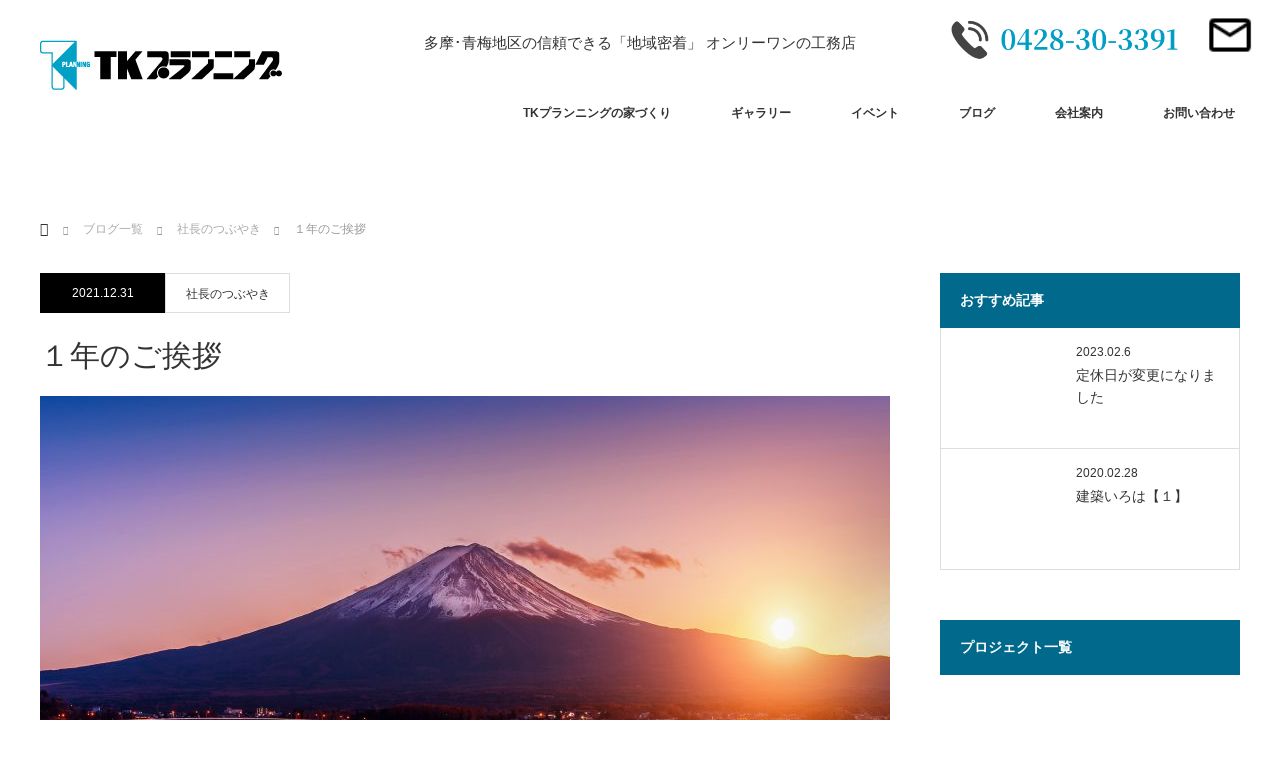

--- FILE ---
content_type: text/html; charset=UTF-8
request_url: http://tkp-0415.com/blog/2021/12/31/4292.html
body_size: 51218
content:
<!DOCTYPE html>
<html class="pc" lang="ja">
<head prefix="og: https://ogp.me/ns# fb: https://ogp.me/ns/fb#">
<meta charset="UTF-8">
<!--[if IE]><meta http-equiv="X-UA-Compatible" content="IE=edge"><![endif]-->
<meta name="viewport" content="width=device-width">
<title>１年のご挨拶 | TKプランニング</title>
<meta name="description" content="１年を振り返って、今年はどんな年でしたか？私はいつものことですが、「感謝」ですね。いい勉強をさせてもらってます。周りの人たちにです。家族。友人。お客様。仕事仲間。">
<meta property="og:type" content="article" />
<meta property="og:url" content="http://tkp-0415.com/blog/2021/12/31/4292.html">
<meta property="og:title" content="１年のご挨拶" />
<meta property="og:description" content="１年を振り返って、今年はどんな年でしたか？私はいつものことですが、「感謝」ですね。いい勉強をさせてもらってます。周りの人たちにです。家族。友人。お客様。仕事仲間。" />
<meta property="og:site_name" content="TKプランニング" />
<meta property="og:image" content='https://tkp0415.sakura.ne.jp/tkpsite/wp-content/uploads/2021/12/fuji-mountain-kawaguchiko-lake-sunset-autumn-seasons-fuji-mountain-yamanachi-japan-scaled.jpg'>
<meta property="og:image:secure_url" content="https://tkp0415.sakura.ne.jp/tkpsite/wp-content/uploads/2021/12/fuji-mountain-kawaguchiko-lake-sunset-autumn-seasons-fuji-mountain-yamanachi-japan-scaled.jpg" /> 
<meta property="og:image:width" content="2560" /> 
<meta property="og:image:height" content="1440" />
<meta property="fb:admins" content="396395257134439" />
<link rel="pingback" href="http://tkp0415.sakura.ne.jp/tkpsite/xmlrpc.php">
<link rel="stylesheet" href="http://tkp0415.sakura.ne.jp/tkpsite/wp-content/themes/monolith_tcd042_1.7/style.css" type="text/css" />
<meta name='robots' content='max-image-preview:large' />
<link rel='dns-prefetch' href='//tkp0415.sakura.ne.jp' />
<link rel='dns-prefetch' href='//www.googletagmanager.com' />
<link rel="alternate" type="application/rss+xml" title="TKプランニング &raquo; フィード" href="https://tkp-0415.com/feed" />
<link rel="alternate" type="application/rss+xml" title="TKプランニング &raquo; コメントフィード" href="https://tkp-0415.com/comments/feed" />
<link rel='stylesheet' id='style-css' href='http://tkp0415.sakura.ne.jp/tkpsite/wp-content/themes/MONOLITH-child/style.css?ver=1.7CS' type='text/css' media='all' />
<link rel='stylesheet' id='wp-block-library-css' href='http://tkp0415.sakura.ne.jp/tkpsite/wp-includes/css/dist/block-library/style.min.css?ver=6.2.8' type='text/css' media='all' />
<link rel='stylesheet' id='classic-theme-styles-css' href='http://tkp0415.sakura.ne.jp/tkpsite/wp-includes/css/classic-themes.min.css?ver=6.2.8' type='text/css' media='all' />
<style id='global-styles-inline-css' type='text/css'>
body{--wp--preset--color--black: #000000;--wp--preset--color--cyan-bluish-gray: #abb8c3;--wp--preset--color--white: #ffffff;--wp--preset--color--pale-pink: #f78da7;--wp--preset--color--vivid-red: #cf2e2e;--wp--preset--color--luminous-vivid-orange: #ff6900;--wp--preset--color--luminous-vivid-amber: #fcb900;--wp--preset--color--light-green-cyan: #7bdcb5;--wp--preset--color--vivid-green-cyan: #00d084;--wp--preset--color--pale-cyan-blue: #8ed1fc;--wp--preset--color--vivid-cyan-blue: #0693e3;--wp--preset--color--vivid-purple: #9b51e0;--wp--preset--gradient--vivid-cyan-blue-to-vivid-purple: linear-gradient(135deg,rgba(6,147,227,1) 0%,rgb(155,81,224) 100%);--wp--preset--gradient--light-green-cyan-to-vivid-green-cyan: linear-gradient(135deg,rgb(122,220,180) 0%,rgb(0,208,130) 100%);--wp--preset--gradient--luminous-vivid-amber-to-luminous-vivid-orange: linear-gradient(135deg,rgba(252,185,0,1) 0%,rgba(255,105,0,1) 100%);--wp--preset--gradient--luminous-vivid-orange-to-vivid-red: linear-gradient(135deg,rgba(255,105,0,1) 0%,rgb(207,46,46) 100%);--wp--preset--gradient--very-light-gray-to-cyan-bluish-gray: linear-gradient(135deg,rgb(238,238,238) 0%,rgb(169,184,195) 100%);--wp--preset--gradient--cool-to-warm-spectrum: linear-gradient(135deg,rgb(74,234,220) 0%,rgb(151,120,209) 20%,rgb(207,42,186) 40%,rgb(238,44,130) 60%,rgb(251,105,98) 80%,rgb(254,248,76) 100%);--wp--preset--gradient--blush-light-purple: linear-gradient(135deg,rgb(255,206,236) 0%,rgb(152,150,240) 100%);--wp--preset--gradient--blush-bordeaux: linear-gradient(135deg,rgb(254,205,165) 0%,rgb(254,45,45) 50%,rgb(107,0,62) 100%);--wp--preset--gradient--luminous-dusk: linear-gradient(135deg,rgb(255,203,112) 0%,rgb(199,81,192) 50%,rgb(65,88,208) 100%);--wp--preset--gradient--pale-ocean: linear-gradient(135deg,rgb(255,245,203) 0%,rgb(182,227,212) 50%,rgb(51,167,181) 100%);--wp--preset--gradient--electric-grass: linear-gradient(135deg,rgb(202,248,128) 0%,rgb(113,206,126) 100%);--wp--preset--gradient--midnight: linear-gradient(135deg,rgb(2,3,129) 0%,rgb(40,116,252) 100%);--wp--preset--duotone--dark-grayscale: url('#wp-duotone-dark-grayscale');--wp--preset--duotone--grayscale: url('#wp-duotone-grayscale');--wp--preset--duotone--purple-yellow: url('#wp-duotone-purple-yellow');--wp--preset--duotone--blue-red: url('#wp-duotone-blue-red');--wp--preset--duotone--midnight: url('#wp-duotone-midnight');--wp--preset--duotone--magenta-yellow: url('#wp-duotone-magenta-yellow');--wp--preset--duotone--purple-green: url('#wp-duotone-purple-green');--wp--preset--duotone--blue-orange: url('#wp-duotone-blue-orange');--wp--preset--font-size--small: 13px;--wp--preset--font-size--medium: 20px;--wp--preset--font-size--large: 36px;--wp--preset--font-size--x-large: 42px;--wp--preset--spacing--20: 0.44rem;--wp--preset--spacing--30: 0.67rem;--wp--preset--spacing--40: 1rem;--wp--preset--spacing--50: 1.5rem;--wp--preset--spacing--60: 2.25rem;--wp--preset--spacing--70: 3.38rem;--wp--preset--spacing--80: 5.06rem;--wp--preset--shadow--natural: 6px 6px 9px rgba(0, 0, 0, 0.2);--wp--preset--shadow--deep: 12px 12px 50px rgba(0, 0, 0, 0.4);--wp--preset--shadow--sharp: 6px 6px 0px rgba(0, 0, 0, 0.2);--wp--preset--shadow--outlined: 6px 6px 0px -3px rgba(255, 255, 255, 1), 6px 6px rgba(0, 0, 0, 1);--wp--preset--shadow--crisp: 6px 6px 0px rgba(0, 0, 0, 1);}:where(.is-layout-flex){gap: 0.5em;}body .is-layout-flow > .alignleft{float: left;margin-inline-start: 0;margin-inline-end: 2em;}body .is-layout-flow > .alignright{float: right;margin-inline-start: 2em;margin-inline-end: 0;}body .is-layout-flow > .aligncenter{margin-left: auto !important;margin-right: auto !important;}body .is-layout-constrained > .alignleft{float: left;margin-inline-start: 0;margin-inline-end: 2em;}body .is-layout-constrained > .alignright{float: right;margin-inline-start: 2em;margin-inline-end: 0;}body .is-layout-constrained > .aligncenter{margin-left: auto !important;margin-right: auto !important;}body .is-layout-constrained > :where(:not(.alignleft):not(.alignright):not(.alignfull)){max-width: var(--wp--style--global--content-size);margin-left: auto !important;margin-right: auto !important;}body .is-layout-constrained > .alignwide{max-width: var(--wp--style--global--wide-size);}body .is-layout-flex{display: flex;}body .is-layout-flex{flex-wrap: wrap;align-items: center;}body .is-layout-flex > *{margin: 0;}:where(.wp-block-columns.is-layout-flex){gap: 2em;}.has-black-color{color: var(--wp--preset--color--black) !important;}.has-cyan-bluish-gray-color{color: var(--wp--preset--color--cyan-bluish-gray) !important;}.has-white-color{color: var(--wp--preset--color--white) !important;}.has-pale-pink-color{color: var(--wp--preset--color--pale-pink) !important;}.has-vivid-red-color{color: var(--wp--preset--color--vivid-red) !important;}.has-luminous-vivid-orange-color{color: var(--wp--preset--color--luminous-vivid-orange) !important;}.has-luminous-vivid-amber-color{color: var(--wp--preset--color--luminous-vivid-amber) !important;}.has-light-green-cyan-color{color: var(--wp--preset--color--light-green-cyan) !important;}.has-vivid-green-cyan-color{color: var(--wp--preset--color--vivid-green-cyan) !important;}.has-pale-cyan-blue-color{color: var(--wp--preset--color--pale-cyan-blue) !important;}.has-vivid-cyan-blue-color{color: var(--wp--preset--color--vivid-cyan-blue) !important;}.has-vivid-purple-color{color: var(--wp--preset--color--vivid-purple) !important;}.has-black-background-color{background-color: var(--wp--preset--color--black) !important;}.has-cyan-bluish-gray-background-color{background-color: var(--wp--preset--color--cyan-bluish-gray) !important;}.has-white-background-color{background-color: var(--wp--preset--color--white) !important;}.has-pale-pink-background-color{background-color: var(--wp--preset--color--pale-pink) !important;}.has-vivid-red-background-color{background-color: var(--wp--preset--color--vivid-red) !important;}.has-luminous-vivid-orange-background-color{background-color: var(--wp--preset--color--luminous-vivid-orange) !important;}.has-luminous-vivid-amber-background-color{background-color: var(--wp--preset--color--luminous-vivid-amber) !important;}.has-light-green-cyan-background-color{background-color: var(--wp--preset--color--light-green-cyan) !important;}.has-vivid-green-cyan-background-color{background-color: var(--wp--preset--color--vivid-green-cyan) !important;}.has-pale-cyan-blue-background-color{background-color: var(--wp--preset--color--pale-cyan-blue) !important;}.has-vivid-cyan-blue-background-color{background-color: var(--wp--preset--color--vivid-cyan-blue) !important;}.has-vivid-purple-background-color{background-color: var(--wp--preset--color--vivid-purple) !important;}.has-black-border-color{border-color: var(--wp--preset--color--black) !important;}.has-cyan-bluish-gray-border-color{border-color: var(--wp--preset--color--cyan-bluish-gray) !important;}.has-white-border-color{border-color: var(--wp--preset--color--white) !important;}.has-pale-pink-border-color{border-color: var(--wp--preset--color--pale-pink) !important;}.has-vivid-red-border-color{border-color: var(--wp--preset--color--vivid-red) !important;}.has-luminous-vivid-orange-border-color{border-color: var(--wp--preset--color--luminous-vivid-orange) !important;}.has-luminous-vivid-amber-border-color{border-color: var(--wp--preset--color--luminous-vivid-amber) !important;}.has-light-green-cyan-border-color{border-color: var(--wp--preset--color--light-green-cyan) !important;}.has-vivid-green-cyan-border-color{border-color: var(--wp--preset--color--vivid-green-cyan) !important;}.has-pale-cyan-blue-border-color{border-color: var(--wp--preset--color--pale-cyan-blue) !important;}.has-vivid-cyan-blue-border-color{border-color: var(--wp--preset--color--vivid-cyan-blue) !important;}.has-vivid-purple-border-color{border-color: var(--wp--preset--color--vivid-purple) !important;}.has-vivid-cyan-blue-to-vivid-purple-gradient-background{background: var(--wp--preset--gradient--vivid-cyan-blue-to-vivid-purple) !important;}.has-light-green-cyan-to-vivid-green-cyan-gradient-background{background: var(--wp--preset--gradient--light-green-cyan-to-vivid-green-cyan) !important;}.has-luminous-vivid-amber-to-luminous-vivid-orange-gradient-background{background: var(--wp--preset--gradient--luminous-vivid-amber-to-luminous-vivid-orange) !important;}.has-luminous-vivid-orange-to-vivid-red-gradient-background{background: var(--wp--preset--gradient--luminous-vivid-orange-to-vivid-red) !important;}.has-very-light-gray-to-cyan-bluish-gray-gradient-background{background: var(--wp--preset--gradient--very-light-gray-to-cyan-bluish-gray) !important;}.has-cool-to-warm-spectrum-gradient-background{background: var(--wp--preset--gradient--cool-to-warm-spectrum) !important;}.has-blush-light-purple-gradient-background{background: var(--wp--preset--gradient--blush-light-purple) !important;}.has-blush-bordeaux-gradient-background{background: var(--wp--preset--gradient--blush-bordeaux) !important;}.has-luminous-dusk-gradient-background{background: var(--wp--preset--gradient--luminous-dusk) !important;}.has-pale-ocean-gradient-background{background: var(--wp--preset--gradient--pale-ocean) !important;}.has-electric-grass-gradient-background{background: var(--wp--preset--gradient--electric-grass) !important;}.has-midnight-gradient-background{background: var(--wp--preset--gradient--midnight) !important;}.has-small-font-size{font-size: var(--wp--preset--font-size--small) !important;}.has-medium-font-size{font-size: var(--wp--preset--font-size--medium) !important;}.has-large-font-size{font-size: var(--wp--preset--font-size--large) !important;}.has-x-large-font-size{font-size: var(--wp--preset--font-size--x-large) !important;}
.wp-block-navigation a:where(:not(.wp-element-button)){color: inherit;}
:where(.wp-block-columns.is-layout-flex){gap: 2em;}
.wp-block-pullquote{font-size: 1.5em;line-height: 1.6;}
</style>
<link rel='stylesheet' id='contact-form-7-css' href='http://tkp0415.sakura.ne.jp/tkpsite/wp-content/plugins/contact-form-7/includes/css/styles.css?ver=5.7.7' type='text/css' media='all' />
<link rel='stylesheet' id='tcd-maps-css' href='http://tkp0415.sakura.ne.jp/tkpsite/wp-content/plugins/tcd-google-maps/admin.css?ver=6.2.8' type='text/css' media='all' />
<script type='text/javascript' src='http://tkp0415.sakura.ne.jp/tkpsite/wp-includes/js/jquery/jquery.min.js?ver=3.6.4' id='jquery-core-js'></script>
<script type='text/javascript' src='http://tkp0415.sakura.ne.jp/tkpsite/wp-includes/js/jquery/jquery-migrate.min.js?ver=3.4.0' id='jquery-migrate-js'></script>
<link rel="https://api.w.org/" href="https://tkp-0415.com/wp-json/" /><link rel="alternate" type="application/json" href="https://tkp-0415.com/wp-json/wp/v2/posts/4292" /><link rel="alternate" type="application/json+oembed" href="https://tkp-0415.com/wp-json/oembed/1.0/embed?url=https%3A%2F%2Ftkp-0415.com%2Fblog%2F2021%2F12%2F31%2F4292.html" />
<link rel="alternate" type="text/xml+oembed" href="https://tkp-0415.com/wp-json/oembed/1.0/embed?url=https%3A%2F%2Ftkp-0415.com%2Fblog%2F2021%2F12%2F31%2F4292.html&#038;format=xml" />
<meta name="generator" content="Site Kit by Google 1.170.0" /><!-- Global site tag (gtag.js) - Google Analytics -->
<script async src="https://www.googletagmanager.com/gtag/js?id=UA-178137558-1"></script>
<script>
  window.dataLayer = window.dataLayer || [];
  function gtag(){dataLayer.push(arguments);}
  gtag('js', new Date());
  gtag('config', 'UA-178137558-1');
</script><link rel="Shortcut Icon" type="image/x-icon" href="//tkp-0415.com/favicon.ico" />

<link rel="stylesheet" href="http://tkp0415.sakura.ne.jp/tkpsite/wp-content/themes/monolith_tcd042_1.7/css/design-plus.css?ver=1.7CS">
<link rel="stylesheet" href="http://tkp0415.sakura.ne.jp/tkpsite/wp-content/themes/monolith_tcd042_1.7/css/sns-botton.css?ver=1.7CS">
<link rel="stylesheet" href="https://fonts.googleapis.com/css?family=Roboto:100,300">
<link rel="stylesheet" media="screen and (max-width:770px)" href="http://tkp0415.sakura.ne.jp/tkpsite/wp-content/themes/monolith_tcd042_1.7/css/responsive.css?ver=1.7CS">
<link rel="stylesheet" media="screen and (max-width:770px)" href="http://tkp0415.sakura.ne.jp/tkpsite/wp-content/themes/monolith_tcd042_1.7/css/footer-bar.css?ver=1.7CS">

<script src="http://tkp0415.sakura.ne.jp/tkpsite/wp-content/themes/monolith_tcd042_1.7/js/jquery.easing.1.3.js?ver=1.7CS"></script>
<script src="http://tkp0415.sakura.ne.jp/tkpsite/wp-content/themes/monolith_tcd042_1.7/js/jscript.js?ver=1.7CS"></script>
<script src="http://tkp0415.sakura.ne.jp/tkpsite/wp-content/themes/monolith_tcd042_1.7/js/comment.js?ver=1.7CS"></script>
<script src="http://tkp0415.sakura.ne.jp/tkpsite/wp-content/themes/monolith_tcd042_1.7/js/header_fix.js?ver=1.7CS"></script>

<style type="text/css">
body, input, textarea { font-family: "Segoe UI", Verdana, "游ゴシック", YuGothic, "Hiragino Kaku Gothic ProN", Meiryo, sans-serif; }
.rich_font { font-family: "Hiragino Sans", "ヒラギノ角ゴ ProN", "Hiragino Kaku Gothic ProN", "游ゴシック", YuGothic, "メイリオ", Meiryo, sans-serif; font-weight: 100;
}

body { font-size:15px; }

.pc #header .logo { font-size:21px; }
.pc #footer_top .logo { font-size:21px; }
.mobile #header .logo { font-size:18px; }
#footer_top { background: #F7F7F7; }


#blog_list li .image img, #related_post li a.image img, .styled_post_list1 .image img, #recent_news .image img, .project_list_widget .image img, .index_box_list .image img, #project_list .image img, #previous_next_post .image img {
  -webkit-transition: all 0.75s ease; -moz-transition: all 0.75s ease; transition: all 0.75s ease;
  -webkit-transform: scale(1); -moz-transform: scale(1); -ms-transform: scale(1); -o-transform: scale(1); transform: scale(1);
  -webkit-backface-visibility:hidden; backface-visibility:hidden;
}
#blog_list li .image:hover img, #related_post li a.image:hover img, .styled_post_list1 .image:hover img, #recent_news .image:hover img, .project_list_widget .image:hover img, .index_box_list .image:hover img, #project_list .image:hover img, #previous_next_post .image:hover img {
  -webkit-transform: scale(1.2); -moz-transform: scale(1.2); -ms-transform: scale(1.2); -o-transform: scale(1.2); transform: scale(1.2);
}

.pc #global_menu > ul > li > a { color:#333333; }

#post_title { font-size:30px; }
.post_content { font-size:15px; }

a:hover, #comment_header ul li a:hover, .pc #global_menu > ul > li.active > a, .pc #global_menu li.current-menu-item > a, .pc #global_menu > ul > li > a:hover, #header_logo .logo a:hover, #bread_crumb li.home a:hover:before, #bread_crumb li a:hover,
 #archive_news_list li a .entry-date, #related_post li .title a:hover, #comment_headline, #footer_widget .footer_headline, .index_news_list ol a .entry-date, .footer_menu li:first-child a, .footer_menu li:only-child a, .color_headline, #project_title, #project_list .title span.project_title, .post_content a
  { color:#00698C; }

.post_content a:hover
{ color:#00516C; }

.pc #global_menu ul ul a, #return_top a:hover, .next_page_link a:hover, .collapse_category_list li a:hover .count, .slick-arrow:hover, #blog_list .category a:hover, #index_blog .index_blog_link:hover, #footer_address .button:hover, #post_meta_top .category a:hover,
 #archive_news_list .headline, .side_headline, #previous_next_page a:hover, .page_navi a:hover, .page_navi span.current, .page_navi p.back a:hover, .collapse_category_list li a:hover .count, .mobile #global_menu li a:hover,
  #wp-calendar td a:hover, #wp-calendar #prev a:hover, #wp-calendar #next a:hover, .widget_search #search-btn input:hover, .widget_search #searchsubmit:hover, .side_widget.google_search #searchsubmit:hover,
   #submit_comment:hover, #comment_header ul li a:hover, #comment_header ul li.comment_switch_active a, #comment_header #comment_closed p, #post_pagination a:hover, #post_pagination p, a.menu_button:hover, .mobile .footer_menu a:hover, .mobile #footer_menu_bottom li a:hover,
  .project_pager a:hover, #project_catgory_sort li a.active, #project_catgory_sort li a:hover, #project_catgory_sort li.current-cat a, #project_side_content h3
 { background-color:#00698C; }

.pc #global_menu ul ul a:hover, .index_news_list a.archive_link:hover
 { background-color:#00516C; }

#recent_news .headline, .index_news_list .headline, #blog_list .date, #post_meta_top .date, #related_post
 { background-color:#000000; }

.index_news_list a.archive_link, #index_blog .index_blog_link, .page_navi p.back a
{ background-color:#BBBBBB; }

#comment_textarea textarea:focus, #guest_info input:focus, #comment_header ul li a:hover, #comment_header ul li.comment_switch_active a, #comment_header #comment_closed p, #post_meta_top .category a:hover, #project_catgory_sort .current-cat, #project_catgory_sort li:hover, #project_catgory_sort .current-cat:last-child, #post_pagination p, #post_pagination a:hover, .page_navi span.current, .page_navi a:hover
 { border-color:#00698C; }
#project_catgory_sort .current-cat + li, #project_catgory_sort li:hover + li, .page_navi .current-cat + li a
{ border-left-color:#00698C; }

@media screen and (max-width:600px) {
  #project_catgory_sort .current-cat { border-right-color:#00698C!important; }
}

#comment_header ul li.comment_switch_active a:after, #comment_header #comment_closed p:after
 { border-color:#00698C transparent transparent transparent; }

.collapse_category_list li a:before
 { border-color: transparent transparent transparent #00698C; }


#site_loader_spinner { border:4px solid rgba(0,105,140,0.2); border-top-color:#00698C; }



</style>





<style type="text/css"></style>		<style type="text/css" id="wp-custom-css">
			/*staff*/
.post_content table{
	    margin: 0;
}
.header_info{
	margin:0 10px;
	text-align:right;
	float:right;
}
.header_info-text{
	margin-top:50px;
}
.pc #global_menu > ul{
	height: 80px;
}
.post_content ul{
	list-style:disc;
}
.header_info-text {
    margin-top: 20px;
}
.font1 {font-size: 1.6rem; line-height:2rem;}
.font2 {font-size: 2rem; line-height:2.4rem;}

.p60 {padding:60px 0;}
.p80 {padding:80px 0;}


#header_inner{
	text-align: center;
}

@media screen and (max-width: 595px) {
  .pc-only{
    display: none;
			font-size:2em;
  font-weight: bold;
  }
	.tel{
	display:none;
 }
	a.menu_button {
		margin-top:-3em;
		width: 70px;
    height: 45px;
    line-height: 45px;
  }
	#header_content {
		margin-top: -1em;
	}
	#header{
		border:none;
	}
	a.menu_button:before{
		top: .6em;
	}
}
.tel{
	font-size:2em;
	text-decoration: none;
  font-weight: bold;
}
#header_inner .tel a{
		color:#01a0c8;
}
img.m_logo {
    width: 164px;
    clear: both;
    margin: 1em 0 0 1.2em;
}
.wpcf7 form.sent .wpcf7-response-output{
	border:none;
}
.wpcf7 form.invalid .wpcf7-response-output, .wpcf7 form.unaccepted .wpcf7-response-output{
	border:none;
	color: crimson;
}
.q_button{
	width:300px;
	padding:20px;
}
.pc #global_menu ul ul{
	top:80px;
}
.header_info.tel{
    margin-top: -40px;
}
.header_info.pc-only {
    margin-top: -40px;
}
.pc #global_menu > ul > li > a{
	height: 80px;
  line-height: 80px;
}		</style>
		</head>
<body id="body" class="post-template-default single single-post postid-4292 single-format-standard fix_top">

<div id="site_loader_overlay">
 <div id="site_loader_spinner"></div>
</div>
<div id="site_wrap">

 <div id="header" style="background-color: rgba(255, 255, 255, 0.7);">
  <div id="header_inner" class="clearfix">	  
	  <div class="header_info-text pc-only">多摩･青梅地区の信頼できる「地域密着」 オンリーワンの工務店</div>
	  <div class="header_info pc-only"><a href="https://tkp-0415.com/contact"><img src="https://tkp0415.sakura.ne.jp/tkpsite/wp-content/uploads/2020/06/baseline_mail_outline_black_18dp.png" alt="TKプランニングへのお問合せ" title="TKプランニングへのお問合せ"　width="50px" height="50px"></a></div>	  
	  <div class="header_info tel"><a href=tel:0428-30-3391><img src="https://tkp0415.sakura.ne.jp/tkpsite/wp-content/uploads/2021/12/phone.png" width="240px" alt="TKプランニング電話番号0428-30-3391"></a></div>
	  <br clear="all">
	  
   <div id="logo_image">
 <h1 class="logo">
  <a href="https://tkp-0415.com/" title="TKプランニング" data-label="TKプランニング"><img class="h_logo" src="https://tkp0415.sakura.ne.jp/tkpsite/wp-content/uploads/2020/02/logo_img.jpg?1768654235" alt="TKプランニング" title="TKプランニング" /></a>
 </h1>
</div>

  
      <div id="global_menu">
    <ul id="menu-top" class="menu"><li id="menu-item-719" class="menu-item menu-item-type-post_type menu-item-object-page menu-item-has-children menu-item-719"><a href="https://tkp-0415.com/outline/greet">TKプランニングの家づくり</a>
<ul class="sub-menu">
	<li id="menu-item-1193" class="menu-item menu-item-type-post_type menu-item-object-page menu-item-has-children menu-item-1193"><a href="https://tkp-0415.com/new-tk">TKゼロエネハウス</a>
	<ul class="sub-menu">
		<li id="menu-item-5670" class="menu-item menu-item-type-post_type menu-item-object-page menu-item-5670"><a href="https://tkp-0415.com/info01">『耐震』</a></li>
		<li id="menu-item-5672" class="menu-item menu-item-type-post_type menu-item-object-page menu-item-5672"><a href="https://tkp-0415.com/info02">『断熱』</a></li>
		<li id="menu-item-5671" class="menu-item menu-item-type-post_type menu-item-object-page menu-item-5671"><a href="https://tkp-0415.com/info03">『気密』</a></li>
	</ul>
</li>
	<li id="menu-item-773" class="menu-item menu-item-type-post_type menu-item-object-page menu-item-773"><a href="https://tkp-0415.com/craftsmen">こだわり続けてきた『自前の大工』と『自前の設計士』</a></li>
	<li id="menu-item-774" class="menu-item menu-item-type-post_type menu-item-object-page menu-item-774"><a href="https://tkp-0415.com/price">ＴＫプランニングの価格はコミコミの明朗会計</a></li>
</ul>
</li>
<li id="menu-item-233" class="menu-item menu-item-type-post_type_archive menu-item-object-project menu-item-has-children menu-item-233"><a href="https://tkp-0415.com/project">ギャラリー</a>
<ul class="sub-menu">
	<li id="menu-item-153" class="menu-item menu-item-type-custom menu-item-object-custom menu-item-153"><a href="https://tkp-0415.com/report">現場のリアルレポート</a></li>
	<li id="menu-item-1444" class="menu-item menu-item-type-custom menu-item-object-custom menu-item-1444"><a href="https://tkp-0415.com/project">施工ギャラリー</a></li>
	<li id="menu-item-72" class="menu-item menu-item-type-taxonomy menu-item-object-project-cat menu-item-72"><a href="https://tkp-0415.com/project-cat/voice">お客さまの声</a></li>
	<li id="menu-item-784" class="menu-item menu-item-type-post_type menu-item-object-page menu-item-784"><a href="https://tkp-0415.com/faq">注文住宅を建てる際のよくある質問</a></li>
</ul>
</li>
<li id="menu-item-33" class="menu-item menu-item-type-post_type_archive menu-item-object-event menu-item-has-children menu-item-33"><a href="https://tkp-0415.com/event">イベント</a>
<ul class="sub-menu">
	<li id="menu-item-10163" class="menu-item menu-item-type-post_type menu-item-object-page menu-item-10163"><a href="https://tkp-0415.com/10154-2">お知らせ</a></li>
	<li id="menu-item-150" class="menu-item menu-item-type-post_type_archive menu-item-object-info menu-item-150"><a href="https://tkp-0415.com/info">インフォメーション</a></li>
</ul>
</li>
<li id="menu-item-34" class="menu-item menu-item-type-post_type menu-item-object-page current_page_parent menu-item-has-children menu-item-34"><a href="https://tkp-0415.com/blog-list">ブログ</a>
<ul class="sub-menu">
	<li id="menu-item-35" class="menu-item menu-item-type-taxonomy menu-item-object-category menu-item-35"><a href="https://tkp-0415.com/./home">建築のいろは</a></li>
	<li id="menu-item-36" class="menu-item menu-item-type-taxonomy menu-item-object-category current-post-ancestor current-menu-parent current-post-parent menu-item-36"><a href="https://tkp-0415.com/./blog">社長のつぶやき</a></li>
	<li id="menu-item-37" class="menu-item menu-item-type-taxonomy menu-item-object-category menu-item-37"><a href="https://tkp-0415.com/./stuff">スタッフブログ</a></li>
</ul>
</li>
<li id="menu-item-125" class="menu-item menu-item-type-post_type menu-item-object-page menu-item-has-children menu-item-125"><a href="https://tkp-0415.com/outline">会社案内</a>
<ul class="sub-menu">
	<li id="menu-item-174" class="menu-item menu-item-type-post_type menu-item-object-page menu-item-174"><a href="https://tkp-0415.com/access">アクセス</a></li>
	<li id="menu-item-127" class="menu-item menu-item-type-post_type menu-item-object-page menu-item-127"><a href="https://tkp-0415.com/outline/management-philosophy">経営理念</a></li>
	<li id="menu-item-128" class="menu-item menu-item-type-post_type menu-item-object-page menu-item-128"><a href="https://tkp-0415.com/outline/greet">社長木村智行の家づくりに対する理念</a></li>
	<li id="menu-item-129" class="menu-item menu-item-type-post_type menu-item-object-page menu-item-129"><a href="https://tkp-0415.com/outline/history">沿革</a></li>
	<li id="menu-item-699" class="menu-item menu-item-type-post_type menu-item-object-page menu-item-699"><a href="https://tkp-0415.com/staff">スタッフ紹介</a></li>
	<li id="menu-item-673" class="menu-item menu-item-type-post_type menu-item-object-page menu-item-privacy-policy menu-item-673"><a rel="privacy-policy" href="https://tkp-0415.com/privacy-policy">プライバシーポリシー</a></li>
</ul>
</li>
<li id="menu-item-1549" class="menu-item menu-item-type-post_type menu-item-object-page menu-item-1549"><a href="https://tkp-0415.com/contact">お問い合わせ</a></li>
</ul>   </div>
   <a href="#" class="menu_button"><span>menu</span></a>
     </div>
 </div>
	<br clear="all">
<!-- END #header -->

 
<br clear="all">
 <div id="main_contents" class="clearfix">

<br clear="all">
<div id="bread_crumb">

<ul class="clearfix">
 <li itemscope="itemscope" itemtype="http://data-vocabulary.org/Breadcrumb" class="home"><a itemprop="url" href="https://tkp-0415.com/"><span itemprop="title">ホーム</span></a></li>

 <li itemscope="itemscope" itemtype="http://data-vocabulary.org/Breadcrumb"><a itemprop="url" href="https://tkp-0415.com/blog-list">ブログ一覧</a></li>
 <li itemscope="itemscope" itemtype="http://data-vocabulary.org/Breadcrumb">
     <a itemprop="url" href="https://tkp-0415.com/./blog"><span itemprop="title">社長のつぶやき</span></a>
       </li>
 <li class="last">１年のご挨拶</li>

</ul>
</div>

<div id="main_col" class="clearfix">

<div id="left_col">

 
 <div id="article">

    <ul id="post_meta_top" class="clearfix">
	<li class="date"><time class="entry-date updated" datetime="2021-12-29T16:28:55+09:00">2021.12.31</time></li>	<li class="category"><a href="https://tkp-0415.com/./blog">社長のつぶやき</a>
</li>  </ul>
  
  <h2 id="post_title" class="rich_font">１年のご挨拶</h2>

      <div id="post_image">
   <img width="850" height="500" src="https://tkp0415.sakura.ne.jp/tkpsite/wp-content/uploads/2021/12/fuji-mountain-kawaguchiko-lake-sunset-autumn-seasons-fuji-mountain-yamanachi-japan-850x500.jpg" class="attachment-size8 size-size8 wp-post-image" alt="富士山" decoding="async" />  </div>
    
    <div class="single_share clearfix" id="single_share_top">
   <div class="share-type1 share-top">
 
	<div class="sns mt10">
		<ul class="type1 clearfix">
			<li class="twitter">
				<a href="http://twitter.com/share?text=%EF%BC%91%E5%B9%B4%E3%81%AE%E3%81%94%E6%8C%A8%E6%8B%B6&url=https%3A%2F%2Ftkp-0415.com%2Fblog%2F2021%2F12%2F31%2F4292.html&via=&tw_p=tweetbutton&related=" onclick="javascript:window.open(this.href, '', 'menubar=no,toolbar=no,resizable=yes,scrollbars=yes,height=400,width=600');return false;"><i class="icon-twitter"></i><span class="ttl">Tweet</span><span class="share-count"></span></a>
			</li>
			<li class="facebook">
				<a href="//www.facebook.com/sharer/sharer.php?u=https://tkp-0415.com/blog/2021/12/31/4292.html&amp;t=%EF%BC%91%E5%B9%B4%E3%81%AE%E3%81%94%E6%8C%A8%E6%8B%B6" class="facebook-btn-icon-link" target="blank" rel="nofollow"><i class="icon-facebook"></i><span class="ttl">Share</span><span class="share-count"></span></a>
			</li>
			<li class="rss">
				<a href="https://tkp-0415.com/feed" target="blank"><i class="icon-rss"></i><span class="ttl">RSS</span></a>
			</li>
		</ul>
	</div>
</div>
  </div>
  
    
  <div class="post_content clearfix">
   <p><strong>１年</strong>を振り返って、今年は<strong>どんな年</strong>でしたか？</p>
<p>私はいつものことですが、<strong>「感謝」</strong>ですね。<br />
<strong>いい勉強をさせてもらってます。</strong>周りの人たちにです。</p>
<p><strong>家族。友人。お客様。仕事仲間。</strong></p>
<p><img decoding="async" src="http://tkp0415.sakura.ne.jp/tkpsite/wp-content/uploads/2021/12/hand.jpg" alt="人" width="1000"  /></p>
<p>まずは、１年を<strong>健康に何事もなく過ごせたことに感謝</strong>です。<br />
<strong>悔しい思い</strong>や、<strong>辛く苦しかった</strong>ことも<strong>感謝</strong>です。</p>
<p><strong>自分は頑固者</strong>で、<strong>我が強い</strong>と思いますがまだまだ知らないことだらけ。</p>
<p><strong>いつの時代も、大切にしたいのは人との出会い</strong>だと実感しています。<br />
<strong>そこから生まれるものってありがたいこと</strong>ばかり。</p>
<p><strong>仕事の面</strong>でも、今年も<strong>いいお客様との出会い</strong>がたくさんありました。<br />
そして、<strong>たくさん勉強させてもらいました。</strong></p>
<p>これって<strong>「人」</strong>からじゃなきゃ<strong>教われないこと</strong>なんです。</p>
<p><strong>どんなにデジタル化が進んでもムリ。</strong><br />
来年はどんな人と出会えるかが楽しみです。</p>
<p><strong>今年も１年間、お世話になったみなさまへ感謝・感謝。</strong><br />
本当にどうもありがとうございました。</p>
     </div>

 
    <div class="single_share clearfix" id="single_share_bottom">
   <div class="share-type1 share-btm">
 
	<div class="sns mt10 mb45">
		<ul class="type1 clearfix">
			<li class="twitter">
				<a href="http://twitter.com/share?text=%EF%BC%91%E5%B9%B4%E3%81%AE%E3%81%94%E6%8C%A8%E6%8B%B6&url=https%3A%2F%2Ftkp-0415.com%2Fblog%2F2021%2F12%2F31%2F4292.html&via=&tw_p=tweetbutton&related=" onclick="javascript:window.open(this.href, '', 'menubar=no,toolbar=no,resizable=yes,scrollbars=yes,height=400,width=600');return false;"><i class="icon-twitter"></i><span class="ttl">Tweet</span><span class="share-count"></span></a>
			</li>
			<li class="facebook">
				<a href="//www.facebook.com/sharer/sharer.php?u=https://tkp-0415.com/blog/2021/12/31/4292.html&amp;t=%EF%BC%91%E5%B9%B4%E3%81%AE%E3%81%94%E6%8C%A8%E6%8B%B6" class="facebook-btn-icon-link" target="blank" rel="nofollow"><i class="icon-facebook"></i><span class="ttl">Share</span><span class="share-count"></span></a>
			</li>
		</ul>
	</div>
</div>
  </div>
  
    <ul id="post_meta_bottom" class="clearfix">
      <li class="post_category"><a href="https://tkp-0415.com/./blog" rel="category tag">社長のつぶやき</a></li>        </ul>
  
    <div id="previous_next_post" class="clearfix">
   <div class='prev_post'><a href='https://tkp-0415.com/stuff/2021/12/26/4295.html' title='１月休業日のお知らせ'><div class='image'><img width="200" height="200" src="https://tkp0415.sakura.ne.jp/tkpsite/wp-content/uploads/2021/12/new-200x200.jpg" class="attachment-size1 size-size1 wp-post-image" alt="正月" decoding="async" loading="lazy" /></div><div class='title'><span>１月休業日のお知らせ</span></div></a></div>
<div class='next_post'><a href='https://tkp-0415.com/blog/2022/01/01/4288.html' title='２０２２年のはじまり'><div class='image'><img width="200" height="200" src="https://tkp0415.sakura.ne.jp/tkpsite/wp-content/uploads/2021/12/new-years-200x200.jpg" class="attachment-size1 size-size1 wp-post-image" alt="正月" decoding="async" loading="lazy" /></div><div class='title'><span>２０２２年のはじまり</span></div></a></div>
  </div>
  
 </div><!-- END #article -->

  <div id="single_banner_area" class="clearfix">
       <div class="single_banner single_banner_left">
    <a href="https://ameblo.jp/tkp-0415" target="_blank"><img src="https://tkp0415.sakura.ne.jp/tkpsite/wp-content/uploads/2020/05/left_blog2.jpg" alt="" title="" /></a>
   </div>
         <div class="single_banner single_banner_right">
    <a href="https://ameblo.jp/tkp-kim" target="_blank"><img src="https://tkp0415.sakura.ne.jp/tkpsite/wp-content/uploads/2020/05/left_greet_blog.jpg" alt="" title="" /></a>
   </div>
   </div><!-- END #single_banner_area -->
  
 
  <div id="related_post">
  <h3 class="headline"><span>関連記事</span></h3>
  <ol class="clearfix">
      <li class="clearfix num1">
    <a class="image" href="https://tkp-0415.com/blog/2021/04/19/2412.html"><img width="490" height="300" src="https://tkp0415.sakura.ne.jp/tkpsite/wp-content/uploads/2021/04/inuyama-490x300.jpg" class="attachment-size9 size-size9 wp-post-image" alt="犬山城　愛知県" decoding="async" loading="lazy" /></a>
    <div class="desc">
     <h4 class="title"><a href="https://tkp-0415.com/blog/2021/04/19/2412.html" name="">新説発表</a></h4>
    </div>
   </li>
      <li class="clearfix num2">
    <a class="image" href="https://tkp-0415.com/blog/2021/10/14/3870.html"><img width="490" height="300" src="https://tkp0415.sakura.ne.jp/tkpsite/wp-content/uploads/2021/10/retire-490x300.jpg" class="attachment-size9 size-size9 wp-post-image" alt="退職" decoding="async" loading="lazy" /></a>
    <div class="desc">
     <h4 class="title"><a href="https://tkp-0415.com/blog/2021/10/14/3870.html" name="">45歳で定年！？</a></h4>
    </div>
   </li>
      <li class="clearfix num3">
    <a class="image" href="https://tkp-0415.com/blog/2023/04/29/5731.html"><img width="490" height="300" src="https://tkp0415.sakura.ne.jp/tkpsite/wp-content/uploads/2023/04/LINE_ALBUM_4292023_230429_2-490x300.jpg" class="attachment-size9 size-size9 wp-post-image" alt="ＯＢ様感謝祭" decoding="async" loading="lazy" /></a>
    <div class="desc">
     <h4 class="title"><a href="https://tkp-0415.com/blog/2023/04/29/5731.html" name="">ありがとうございました</a></h4>
    </div>
   </li>
      <li class="clearfix num4">
    <a class="image" href="https://tkp-0415.com/blog/2023/03/28/5551.html"><img width="490" height="300" src="https://tkp0415.sakura.ne.jp/tkpsite/wp-content/uploads/2023/03/run-490x300.jpg" class="attachment-size9 size-size9 wp-post-image" alt="マラソン" decoding="async" loading="lazy" /></a>
    <div class="desc">
     <h4 class="title"><a href="https://tkp-0415.com/blog/2023/03/28/5551.html" name="">初挑戦</a></h4>
    </div>
   </li>
      <li class="clearfix num5">
    <a class="image" href="https://tkp-0415.com/blog/2022/05/13/4861.html"><img width="490" height="300" src="https://tkp0415.sakura.ne.jp/tkpsite/wp-content/uploads/2022/05/tk-490x300.png" class="attachment-size9 size-size9 wp-post-image" alt="モデルルーム" decoding="async" loading="lazy" /></a>
    <div class="desc">
     <h4 class="title"><a href="https://tkp-0415.com/blog/2022/05/13/4861.html" name="">ＴＫモデルルームを大リニューアルしちゃいましょう！</a></h4>
    </div>
   </li>
      <li class="clearfix num6">
    <a class="image" href="https://tkp-0415.com/blog/2020/10/05/1865.html"><img width="490" height="300" src="https://tkp0415.sakura.ne.jp/tkpsite/wp-content/uploads/2020/09/number-490x300.jpg" class="attachment-size9 size-size9 wp-post-image" alt="数字" decoding="async" loading="lazy" /></a>
    <div class="desc">
     <h4 class="title"><a href="https://tkp-0415.com/blog/2020/10/05/1865.html" name="">ソウルナンバー</a></h4>
    </div>
   </li>
     </ol>
 </div>
  
 

</div><!-- END #left_col -->

  <div id="side_col">
  <div class="side_widget clearfix styled_post_list1_widget" id="styled_post_list1_widget-4">
<h3 class="side_headline"><span>おすすめ記事</span></h3><ol class="styled_post_list1">
 <li class="clearfix">
   <a class="image" href="https://tkp-0415.com/stuff/2023/02/06/5416.html"><img width="200" height="200" src="https://tkp0415.sakura.ne.jp/tkpsite/wp-content/uploads/2023/02/schedule-200x200.jpg" class="attachment-size1 size-size1 wp-post-image" alt="定休日" decoding="async" loading="lazy" /></a>   <div class="info">
    <p class="date">2023.02.6</p>    <a class="title" href="https://tkp-0415.com/stuff/2023/02/06/5416.html">定休日が変更になりました</a>
   </div>
 </li>
 <li class="clearfix">
   <a class="image" href="https://tkp-0415.com/home/2020/02/28/25.html"><img width="200" height="200" src="https://tkp0415.sakura.ne.jp/tkpsite/wp-content/uploads/2020/02/tk13-200x200.jpg" class="attachment-size1 size-size1 wp-post-image" alt="" decoding="async" loading="lazy" /></a>   <div class="info">
    <p class="date">2020.02.28</p>    <a class="title" href="https://tkp-0415.com/home/2020/02/28/25.html">建築いろは【１】</a>
   </div>
 </li>
</ol>
</div>
<div class="side_widget clearfix project_list_widget" id="project_list_widget-4">
<h3 class="side_headline"><span>プロジェクト一覧</span></h3><ol class="project_list clearfix">
 <li>
   <a class="image" href="https://tkp-0415.com/project/as"><img width="200" height="200" src="https://tkp0415.sakura.ne.jp/tkpsite/wp-content/uploads/2025/01/sekoujirei-7-200x200.png" class="attachment-size1 size-size1 wp-post-image" alt="Ｓ様邸　お客様の声" decoding="async" loading="lazy" /></a>
 </li>
 <li>
   <a class="image" href="https://tkp-0415.com/project/h03"><img width="200" height="200" src="https://tkp0415.sakura.ne.jp/tkpsite/wp-content/uploads/2021/06/IMG_3030-200x200.jpg" class="attachment-size1 size-size1 wp-post-image" alt="" decoding="async" loading="lazy" /></a>
 </li>
 <li>
   <a class="image" href="https://tkp-0415.com/project/h02"><img width="200" height="200" src="https://tkp0415.sakura.ne.jp/tkpsite/wp-content/uploads/2021/02/house-200x200.jpg" class="attachment-size1 size-size1 wp-post-image" alt="" decoding="async" loading="lazy" /></a>
 </li>
 <li>
   <a class="image" href="https://tkp-0415.com/project/h01"><img width="200" height="200" src="https://tkp0415.sakura.ne.jp/tkpsite/wp-content/uploads/2021/02/S__30474263-200x200.jpg" class="attachment-size1 size-size1 wp-post-image" alt="八王子Ｎ様　外観" decoding="async" loading="lazy" /></a>
 </li>
 <li>
   <a class="image" href="https://tkp-0415.com/project/gallery15"><img width="200" height="200" src="https://tkp0415.sakura.ne.jp/tkpsite/wp-content/uploads/2020/05/DSCF2983-200x200.jpg" class="attachment-size1 size-size1 wp-post-image" alt="" decoding="async" loading="lazy" /></a>
 </li>
 <li>
   <a class="image" href="https://tkp-0415.com/project/gallery14"><img width="200" height="200" src="https://tkp0415.sakura.ne.jp/tkpsite/wp-content/uploads/2020/05/morimorosan-200x200.jpg" class="attachment-size1 size-size1 wp-post-image" alt="" decoding="async" loading="lazy" /></a>
 </li>
 <li>
   <a class="image" href="https://tkp-0415.com/project/gallery17"><img width="200" height="200" src="https://tkp0415.sakura.ne.jp/tkpsite/wp-content/uploads/2020/05/kogasan-200x200.jpg" class="attachment-size1 size-size1 wp-post-image" alt="" decoding="async" loading="lazy" /></a>
 </li>
 <li>
   <a class="image" href="https://tkp-0415.com/project/gallery13"><img width="200" height="200" src="https://tkp0415.sakura.ne.jp/tkpsite/wp-content/uploads/2020/05/gallery13-main-200x200.png" class="attachment-size1 size-size1 wp-post-image" alt="" decoding="async" loading="lazy" /></a>
 </li>
 <li>
   <a class="image" href="https://tkp-0415.com/project/gallery08"><img width="200" height="200" src="https://tkp0415.sakura.ne.jp/tkpsite/wp-content/uploads/2020/05/gallery08-main-200x200.png" class="attachment-size1 size-size1 wp-post-image" alt="" decoding="async" loading="lazy" /></a>
 </li>
</ol>
</div>
 </div>
 
</div><!-- END #main_col -->


 </div><!-- END #main_contents -->

 <div id="footer_top">
  <div id="footer_top_inner" class="clearfix">

   <div id="footer_menu_widget_area">

      <div id="footer_menu" class="clearfix">
        <div id="footer-menu1" class="footer_menu clearfix">
     <ul id="menu-footer1" class="menu"><li id="menu-item-105" class="menu-item menu-item-type-taxonomy menu-item-object-project-cat menu-item-105"><a href="https://tkp-0415.com/project-cat/gallery">施工ギャラリー</a></li>
<li id="menu-item-107" class="menu-item menu-item-type-custom menu-item-object-custom menu-item-107"><a href="https://tkp-0415.com/report">現場のリアルレポート</a></li>
<li id="menu-item-106" class="menu-item menu-item-type-taxonomy menu-item-object-project-cat menu-item-106"><a href="https://tkp-0415.com/project-cat/voice">お客さまの声</a></li>
</ul>    </div>
            <div id="footer-menu2" class="footer_menu clearfix">
     <ul id="menu-footer2" class="menu"><li id="menu-item-50" class="menu-item menu-item-type-taxonomy menu-item-object-category menu-item-50"><a href="https://tkp-0415.com/./home">建築のいろは</a></li>
<li id="menu-item-51" class="menu-item menu-item-type-taxonomy menu-item-object-category current-post-ancestor current-menu-parent current-post-parent menu-item-51"><a href="https://tkp-0415.com/./blog">社長のつぶやき</a></li>
<li id="menu-item-52" class="menu-item menu-item-type-taxonomy menu-item-object-category menu-item-52"><a href="https://tkp-0415.com/./stuff">スタッフブログ</a></li>
</ul>    </div>
               </div>
   
      <div id="footer_widget">
    <div class="side_widget clearfix styled_post_list1_widget" id="styled_post_list1_widget-6">
<h3 class="footer_headline"><span>最近の記事</span></h3><ol class="styled_post_list1">
 <li class="clearfix">
   <a class="image" href="https://tkp-0415.com/blog/2026/01/17/11872.html"><img width="200" height="200" src="https://tkp0415.sakura.ne.jp/tkpsite/wp-content/uploads/2026/01/57555410_637116670087088_7504053498204389376_n-200x200.jpg" class="attachment-size1 size-size1 wp-post-image" alt="事務所　ＴＫプランニング" decoding="async" loading="lazy" /></a>   <div class="info">
    <p class="date">2026.01.17</p>    <a class="title" href="https://tkp-0415.com/blog/2026/01/17/11872.html">営業経験０（ゼロ）なんです</a>
   </div>
 </li>
 <li class="clearfix">
   <a class="image" href="https://tkp-0415.com/stuff/2026/01/16/11644.html"><img width="200" height="200" src="https://tkp0415.sakura.ne.jp/tkpsite/wp-content/uploads/2026/01/ac-202601-200x200.jpg" class="attachment-size1 size-size1 wp-post-image" alt="エアコン" decoding="async" loading="lazy" /></a>   <div class="info">
    <p class="date">2026.01.16</p>    <a class="title" href="https://tkp-0415.com/stuff/2026/01/16/11644.html">エアコン１台で快適に暮らすには？</a>
   </div>
 </li>
 <li class="clearfix">
   <a class="image" href="https://tkp-0415.com/stuff/2026/01/15/10042.html"><img width="200" height="200" src="https://tkp0415.sakura.ne.jp/tkpsite/wp-content/uploads/2026/01/hojokin-202601-200x200.jpg" class="attachment-size1 size-size1 wp-post-image" alt="インテリア" decoding="async" loading="lazy" /></a>   <div class="info">
    <p class="date">2026.01.15</p>    <a class="title" href="https://tkp-0415.com/stuff/2026/01/15/10042.html">【みらいエコ住宅2026事業】</a>
   </div>
 </li>
</ol>
</div>
   </div>
   
   </div><!-- END #footer_menu_widget_area -->

      <div id="footer_address">
        <div class="logo_area">
 <p class="logo"><a href="https://tkp-0415.com/" title="TKプランニング"><img class="f_logo" src="https://tkp0415.sakura.ne.jp/tkpsite/wp-content/uploads/2020/02/logo_img.jpg?1768654235" alt="TKプランニング" title="TKプランニング" /></a></p>
</div>
    <div class="info"><p>〒198-0024　東京都青梅市新町2丁目21-5<br />
TEL：0428-30-3391<br />
9:00～18:00 (ショールーム 9:00～17:00）<br />
定休日：水曜日</p>
</div>    <a class="button" href="https://tkp-0415.com/access">アクセス</a>   </div>
   
  </div><!-- END #footer_top_inner -->
 </div><!-- END #footer_top -->

 <div id="footer_bottom">
  <div id="footer_bottom_inner" class="clearfix">

      <ul class="clearfix" id="footer_social_link">
        <li class="twitter"><a class="target_blank" href="https://twitter.com/tkp_0415">Twitter</a></li>
            <li class="facebook"><a class="target_blank" href="https://www.facebook.com/tk0415planning/">Facebook</a></li>
            <li class="insta"><a class="target_blank" href="https://www.instagram.com/tkplanning_0415/">Instagram</a></li>
           </ul>
   
   <p id="copyright">Copyright &copy;&nbsp; <a href="https://tkp-0415.com/">TKプランニング</a></p>

  </div><!-- END #footer_bottom_inner -->
 </div><!-- END #footer_bottom -->


 <div id="return_top">
  <a href="#body"><span>PAGE TOP</span></a>
 </div>

 
</div><!-- #site_wrap -->

 <script>
 
  jQuery(document).ready(function($){

  function after_load() {
   $('#site_loader_spinner').delay(300).fadeOut(600);
   $('#site_loader_overlay').delay(600).fadeOut(900);
   $('#site_wrap').css('display', 'block');
        }

  $(window).load(function () {
    after_load();
  });
 
 });
 

 </script>

  <!-- facebook share button code -->
 <div id="fb-root"></div>
 <script>
 (function(d, s, id) {
   var js, fjs = d.getElementsByTagName(s)[0];
   if (d.getElementById(id)) return;
   js = d.createElement(s); js.id = id;
   js.src = "//connect.facebook.net/ja_JP/sdk.js#xfbml=1&version=v2.5";
   fjs.parentNode.insertBefore(js, fjs);
 }(document, 'script', 'facebook-jssdk'));
 </script>
 

<script type='text/javascript' src='http://tkp0415.sakura.ne.jp/tkpsite/wp-includes/js/comment-reply.min.js?ver=6.2.8' id='comment-reply-js'></script>
<script type='text/javascript' src='http://tkp0415.sakura.ne.jp/tkpsite/wp-content/plugins/contact-form-7/includes/swv/js/index.js?ver=5.7.7' id='swv-js'></script>
<script type='text/javascript' id='contact-form-7-js-extra'>
/* <![CDATA[ */
var wpcf7 = {"api":{"root":"https:\/\/tkp-0415.com\/wp-json\/","namespace":"contact-form-7\/v1"}};
/* ]]> */
</script>
<script type='text/javascript' src='http://tkp0415.sakura.ne.jp/tkpsite/wp-content/plugins/contact-form-7/includes/js/index.js?ver=5.7.7' id='contact-form-7-js'></script>
<script type='text/javascript' src='https://www.google.com/recaptcha/api.js?render=6Lf7jRMqAAAAAC9eFtymrL6W_qUV0xrIis1b9axn&#038;ver=3.0' id='google-recaptcha-js'></script>
<script type='text/javascript' src='http://tkp0415.sakura.ne.jp/tkpsite/wp-includes/js/dist/vendor/wp-polyfill-inert.min.js?ver=3.1.2' id='wp-polyfill-inert-js'></script>
<script type='text/javascript' src='http://tkp0415.sakura.ne.jp/tkpsite/wp-includes/js/dist/vendor/regenerator-runtime.min.js?ver=0.13.11' id='regenerator-runtime-js'></script>
<script type='text/javascript' src='http://tkp0415.sakura.ne.jp/tkpsite/wp-includes/js/dist/vendor/wp-polyfill.min.js?ver=3.15.0' id='wp-polyfill-js'></script>
<script type='text/javascript' id='wpcf7-recaptcha-js-extra'>
/* <![CDATA[ */
var wpcf7_recaptcha = {"sitekey":"6Lf7jRMqAAAAAC9eFtymrL6W_qUV0xrIis1b9axn","actions":{"homepage":"homepage","contactform":"contactform"}};
/* ]]> */
</script>
<script type='text/javascript' src='http://tkp0415.sakura.ne.jp/tkpsite/wp-content/plugins/contact-form-7/modules/recaptcha/index.js?ver=5.7.7' id='wpcf7-recaptcha-js'></script>
</body>
</html>


--- FILE ---
content_type: text/html; charset=utf-8
request_url: https://www.google.com/recaptcha/api2/anchor?ar=1&k=6Lf7jRMqAAAAAC9eFtymrL6W_qUV0xrIis1b9axn&co=aHR0cDovL3RrcC0wNDE1LmNvbTo4MA..&hl=en&v=PoyoqOPhxBO7pBk68S4YbpHZ&size=invisible&anchor-ms=20000&execute-ms=30000&cb=qt0mws682u88
body_size: 48697
content:
<!DOCTYPE HTML><html dir="ltr" lang="en"><head><meta http-equiv="Content-Type" content="text/html; charset=UTF-8">
<meta http-equiv="X-UA-Compatible" content="IE=edge">
<title>reCAPTCHA</title>
<style type="text/css">
/* cyrillic-ext */
@font-face {
  font-family: 'Roboto';
  font-style: normal;
  font-weight: 400;
  font-stretch: 100%;
  src: url(//fonts.gstatic.com/s/roboto/v48/KFO7CnqEu92Fr1ME7kSn66aGLdTylUAMa3GUBHMdazTgWw.woff2) format('woff2');
  unicode-range: U+0460-052F, U+1C80-1C8A, U+20B4, U+2DE0-2DFF, U+A640-A69F, U+FE2E-FE2F;
}
/* cyrillic */
@font-face {
  font-family: 'Roboto';
  font-style: normal;
  font-weight: 400;
  font-stretch: 100%;
  src: url(//fonts.gstatic.com/s/roboto/v48/KFO7CnqEu92Fr1ME7kSn66aGLdTylUAMa3iUBHMdazTgWw.woff2) format('woff2');
  unicode-range: U+0301, U+0400-045F, U+0490-0491, U+04B0-04B1, U+2116;
}
/* greek-ext */
@font-face {
  font-family: 'Roboto';
  font-style: normal;
  font-weight: 400;
  font-stretch: 100%;
  src: url(//fonts.gstatic.com/s/roboto/v48/KFO7CnqEu92Fr1ME7kSn66aGLdTylUAMa3CUBHMdazTgWw.woff2) format('woff2');
  unicode-range: U+1F00-1FFF;
}
/* greek */
@font-face {
  font-family: 'Roboto';
  font-style: normal;
  font-weight: 400;
  font-stretch: 100%;
  src: url(//fonts.gstatic.com/s/roboto/v48/KFO7CnqEu92Fr1ME7kSn66aGLdTylUAMa3-UBHMdazTgWw.woff2) format('woff2');
  unicode-range: U+0370-0377, U+037A-037F, U+0384-038A, U+038C, U+038E-03A1, U+03A3-03FF;
}
/* math */
@font-face {
  font-family: 'Roboto';
  font-style: normal;
  font-weight: 400;
  font-stretch: 100%;
  src: url(//fonts.gstatic.com/s/roboto/v48/KFO7CnqEu92Fr1ME7kSn66aGLdTylUAMawCUBHMdazTgWw.woff2) format('woff2');
  unicode-range: U+0302-0303, U+0305, U+0307-0308, U+0310, U+0312, U+0315, U+031A, U+0326-0327, U+032C, U+032F-0330, U+0332-0333, U+0338, U+033A, U+0346, U+034D, U+0391-03A1, U+03A3-03A9, U+03B1-03C9, U+03D1, U+03D5-03D6, U+03F0-03F1, U+03F4-03F5, U+2016-2017, U+2034-2038, U+203C, U+2040, U+2043, U+2047, U+2050, U+2057, U+205F, U+2070-2071, U+2074-208E, U+2090-209C, U+20D0-20DC, U+20E1, U+20E5-20EF, U+2100-2112, U+2114-2115, U+2117-2121, U+2123-214F, U+2190, U+2192, U+2194-21AE, U+21B0-21E5, U+21F1-21F2, U+21F4-2211, U+2213-2214, U+2216-22FF, U+2308-230B, U+2310, U+2319, U+231C-2321, U+2336-237A, U+237C, U+2395, U+239B-23B7, U+23D0, U+23DC-23E1, U+2474-2475, U+25AF, U+25B3, U+25B7, U+25BD, U+25C1, U+25CA, U+25CC, U+25FB, U+266D-266F, U+27C0-27FF, U+2900-2AFF, U+2B0E-2B11, U+2B30-2B4C, U+2BFE, U+3030, U+FF5B, U+FF5D, U+1D400-1D7FF, U+1EE00-1EEFF;
}
/* symbols */
@font-face {
  font-family: 'Roboto';
  font-style: normal;
  font-weight: 400;
  font-stretch: 100%;
  src: url(//fonts.gstatic.com/s/roboto/v48/KFO7CnqEu92Fr1ME7kSn66aGLdTylUAMaxKUBHMdazTgWw.woff2) format('woff2');
  unicode-range: U+0001-000C, U+000E-001F, U+007F-009F, U+20DD-20E0, U+20E2-20E4, U+2150-218F, U+2190, U+2192, U+2194-2199, U+21AF, U+21E6-21F0, U+21F3, U+2218-2219, U+2299, U+22C4-22C6, U+2300-243F, U+2440-244A, U+2460-24FF, U+25A0-27BF, U+2800-28FF, U+2921-2922, U+2981, U+29BF, U+29EB, U+2B00-2BFF, U+4DC0-4DFF, U+FFF9-FFFB, U+10140-1018E, U+10190-1019C, U+101A0, U+101D0-101FD, U+102E0-102FB, U+10E60-10E7E, U+1D2C0-1D2D3, U+1D2E0-1D37F, U+1F000-1F0FF, U+1F100-1F1AD, U+1F1E6-1F1FF, U+1F30D-1F30F, U+1F315, U+1F31C, U+1F31E, U+1F320-1F32C, U+1F336, U+1F378, U+1F37D, U+1F382, U+1F393-1F39F, U+1F3A7-1F3A8, U+1F3AC-1F3AF, U+1F3C2, U+1F3C4-1F3C6, U+1F3CA-1F3CE, U+1F3D4-1F3E0, U+1F3ED, U+1F3F1-1F3F3, U+1F3F5-1F3F7, U+1F408, U+1F415, U+1F41F, U+1F426, U+1F43F, U+1F441-1F442, U+1F444, U+1F446-1F449, U+1F44C-1F44E, U+1F453, U+1F46A, U+1F47D, U+1F4A3, U+1F4B0, U+1F4B3, U+1F4B9, U+1F4BB, U+1F4BF, U+1F4C8-1F4CB, U+1F4D6, U+1F4DA, U+1F4DF, U+1F4E3-1F4E6, U+1F4EA-1F4ED, U+1F4F7, U+1F4F9-1F4FB, U+1F4FD-1F4FE, U+1F503, U+1F507-1F50B, U+1F50D, U+1F512-1F513, U+1F53E-1F54A, U+1F54F-1F5FA, U+1F610, U+1F650-1F67F, U+1F687, U+1F68D, U+1F691, U+1F694, U+1F698, U+1F6AD, U+1F6B2, U+1F6B9-1F6BA, U+1F6BC, U+1F6C6-1F6CF, U+1F6D3-1F6D7, U+1F6E0-1F6EA, U+1F6F0-1F6F3, U+1F6F7-1F6FC, U+1F700-1F7FF, U+1F800-1F80B, U+1F810-1F847, U+1F850-1F859, U+1F860-1F887, U+1F890-1F8AD, U+1F8B0-1F8BB, U+1F8C0-1F8C1, U+1F900-1F90B, U+1F93B, U+1F946, U+1F984, U+1F996, U+1F9E9, U+1FA00-1FA6F, U+1FA70-1FA7C, U+1FA80-1FA89, U+1FA8F-1FAC6, U+1FACE-1FADC, U+1FADF-1FAE9, U+1FAF0-1FAF8, U+1FB00-1FBFF;
}
/* vietnamese */
@font-face {
  font-family: 'Roboto';
  font-style: normal;
  font-weight: 400;
  font-stretch: 100%;
  src: url(//fonts.gstatic.com/s/roboto/v48/KFO7CnqEu92Fr1ME7kSn66aGLdTylUAMa3OUBHMdazTgWw.woff2) format('woff2');
  unicode-range: U+0102-0103, U+0110-0111, U+0128-0129, U+0168-0169, U+01A0-01A1, U+01AF-01B0, U+0300-0301, U+0303-0304, U+0308-0309, U+0323, U+0329, U+1EA0-1EF9, U+20AB;
}
/* latin-ext */
@font-face {
  font-family: 'Roboto';
  font-style: normal;
  font-weight: 400;
  font-stretch: 100%;
  src: url(//fonts.gstatic.com/s/roboto/v48/KFO7CnqEu92Fr1ME7kSn66aGLdTylUAMa3KUBHMdazTgWw.woff2) format('woff2');
  unicode-range: U+0100-02BA, U+02BD-02C5, U+02C7-02CC, U+02CE-02D7, U+02DD-02FF, U+0304, U+0308, U+0329, U+1D00-1DBF, U+1E00-1E9F, U+1EF2-1EFF, U+2020, U+20A0-20AB, U+20AD-20C0, U+2113, U+2C60-2C7F, U+A720-A7FF;
}
/* latin */
@font-face {
  font-family: 'Roboto';
  font-style: normal;
  font-weight: 400;
  font-stretch: 100%;
  src: url(//fonts.gstatic.com/s/roboto/v48/KFO7CnqEu92Fr1ME7kSn66aGLdTylUAMa3yUBHMdazQ.woff2) format('woff2');
  unicode-range: U+0000-00FF, U+0131, U+0152-0153, U+02BB-02BC, U+02C6, U+02DA, U+02DC, U+0304, U+0308, U+0329, U+2000-206F, U+20AC, U+2122, U+2191, U+2193, U+2212, U+2215, U+FEFF, U+FFFD;
}
/* cyrillic-ext */
@font-face {
  font-family: 'Roboto';
  font-style: normal;
  font-weight: 500;
  font-stretch: 100%;
  src: url(//fonts.gstatic.com/s/roboto/v48/KFO7CnqEu92Fr1ME7kSn66aGLdTylUAMa3GUBHMdazTgWw.woff2) format('woff2');
  unicode-range: U+0460-052F, U+1C80-1C8A, U+20B4, U+2DE0-2DFF, U+A640-A69F, U+FE2E-FE2F;
}
/* cyrillic */
@font-face {
  font-family: 'Roboto';
  font-style: normal;
  font-weight: 500;
  font-stretch: 100%;
  src: url(//fonts.gstatic.com/s/roboto/v48/KFO7CnqEu92Fr1ME7kSn66aGLdTylUAMa3iUBHMdazTgWw.woff2) format('woff2');
  unicode-range: U+0301, U+0400-045F, U+0490-0491, U+04B0-04B1, U+2116;
}
/* greek-ext */
@font-face {
  font-family: 'Roboto';
  font-style: normal;
  font-weight: 500;
  font-stretch: 100%;
  src: url(//fonts.gstatic.com/s/roboto/v48/KFO7CnqEu92Fr1ME7kSn66aGLdTylUAMa3CUBHMdazTgWw.woff2) format('woff2');
  unicode-range: U+1F00-1FFF;
}
/* greek */
@font-face {
  font-family: 'Roboto';
  font-style: normal;
  font-weight: 500;
  font-stretch: 100%;
  src: url(//fonts.gstatic.com/s/roboto/v48/KFO7CnqEu92Fr1ME7kSn66aGLdTylUAMa3-UBHMdazTgWw.woff2) format('woff2');
  unicode-range: U+0370-0377, U+037A-037F, U+0384-038A, U+038C, U+038E-03A1, U+03A3-03FF;
}
/* math */
@font-face {
  font-family: 'Roboto';
  font-style: normal;
  font-weight: 500;
  font-stretch: 100%;
  src: url(//fonts.gstatic.com/s/roboto/v48/KFO7CnqEu92Fr1ME7kSn66aGLdTylUAMawCUBHMdazTgWw.woff2) format('woff2');
  unicode-range: U+0302-0303, U+0305, U+0307-0308, U+0310, U+0312, U+0315, U+031A, U+0326-0327, U+032C, U+032F-0330, U+0332-0333, U+0338, U+033A, U+0346, U+034D, U+0391-03A1, U+03A3-03A9, U+03B1-03C9, U+03D1, U+03D5-03D6, U+03F0-03F1, U+03F4-03F5, U+2016-2017, U+2034-2038, U+203C, U+2040, U+2043, U+2047, U+2050, U+2057, U+205F, U+2070-2071, U+2074-208E, U+2090-209C, U+20D0-20DC, U+20E1, U+20E5-20EF, U+2100-2112, U+2114-2115, U+2117-2121, U+2123-214F, U+2190, U+2192, U+2194-21AE, U+21B0-21E5, U+21F1-21F2, U+21F4-2211, U+2213-2214, U+2216-22FF, U+2308-230B, U+2310, U+2319, U+231C-2321, U+2336-237A, U+237C, U+2395, U+239B-23B7, U+23D0, U+23DC-23E1, U+2474-2475, U+25AF, U+25B3, U+25B7, U+25BD, U+25C1, U+25CA, U+25CC, U+25FB, U+266D-266F, U+27C0-27FF, U+2900-2AFF, U+2B0E-2B11, U+2B30-2B4C, U+2BFE, U+3030, U+FF5B, U+FF5D, U+1D400-1D7FF, U+1EE00-1EEFF;
}
/* symbols */
@font-face {
  font-family: 'Roboto';
  font-style: normal;
  font-weight: 500;
  font-stretch: 100%;
  src: url(//fonts.gstatic.com/s/roboto/v48/KFO7CnqEu92Fr1ME7kSn66aGLdTylUAMaxKUBHMdazTgWw.woff2) format('woff2');
  unicode-range: U+0001-000C, U+000E-001F, U+007F-009F, U+20DD-20E0, U+20E2-20E4, U+2150-218F, U+2190, U+2192, U+2194-2199, U+21AF, U+21E6-21F0, U+21F3, U+2218-2219, U+2299, U+22C4-22C6, U+2300-243F, U+2440-244A, U+2460-24FF, U+25A0-27BF, U+2800-28FF, U+2921-2922, U+2981, U+29BF, U+29EB, U+2B00-2BFF, U+4DC0-4DFF, U+FFF9-FFFB, U+10140-1018E, U+10190-1019C, U+101A0, U+101D0-101FD, U+102E0-102FB, U+10E60-10E7E, U+1D2C0-1D2D3, U+1D2E0-1D37F, U+1F000-1F0FF, U+1F100-1F1AD, U+1F1E6-1F1FF, U+1F30D-1F30F, U+1F315, U+1F31C, U+1F31E, U+1F320-1F32C, U+1F336, U+1F378, U+1F37D, U+1F382, U+1F393-1F39F, U+1F3A7-1F3A8, U+1F3AC-1F3AF, U+1F3C2, U+1F3C4-1F3C6, U+1F3CA-1F3CE, U+1F3D4-1F3E0, U+1F3ED, U+1F3F1-1F3F3, U+1F3F5-1F3F7, U+1F408, U+1F415, U+1F41F, U+1F426, U+1F43F, U+1F441-1F442, U+1F444, U+1F446-1F449, U+1F44C-1F44E, U+1F453, U+1F46A, U+1F47D, U+1F4A3, U+1F4B0, U+1F4B3, U+1F4B9, U+1F4BB, U+1F4BF, U+1F4C8-1F4CB, U+1F4D6, U+1F4DA, U+1F4DF, U+1F4E3-1F4E6, U+1F4EA-1F4ED, U+1F4F7, U+1F4F9-1F4FB, U+1F4FD-1F4FE, U+1F503, U+1F507-1F50B, U+1F50D, U+1F512-1F513, U+1F53E-1F54A, U+1F54F-1F5FA, U+1F610, U+1F650-1F67F, U+1F687, U+1F68D, U+1F691, U+1F694, U+1F698, U+1F6AD, U+1F6B2, U+1F6B9-1F6BA, U+1F6BC, U+1F6C6-1F6CF, U+1F6D3-1F6D7, U+1F6E0-1F6EA, U+1F6F0-1F6F3, U+1F6F7-1F6FC, U+1F700-1F7FF, U+1F800-1F80B, U+1F810-1F847, U+1F850-1F859, U+1F860-1F887, U+1F890-1F8AD, U+1F8B0-1F8BB, U+1F8C0-1F8C1, U+1F900-1F90B, U+1F93B, U+1F946, U+1F984, U+1F996, U+1F9E9, U+1FA00-1FA6F, U+1FA70-1FA7C, U+1FA80-1FA89, U+1FA8F-1FAC6, U+1FACE-1FADC, U+1FADF-1FAE9, U+1FAF0-1FAF8, U+1FB00-1FBFF;
}
/* vietnamese */
@font-face {
  font-family: 'Roboto';
  font-style: normal;
  font-weight: 500;
  font-stretch: 100%;
  src: url(//fonts.gstatic.com/s/roboto/v48/KFO7CnqEu92Fr1ME7kSn66aGLdTylUAMa3OUBHMdazTgWw.woff2) format('woff2');
  unicode-range: U+0102-0103, U+0110-0111, U+0128-0129, U+0168-0169, U+01A0-01A1, U+01AF-01B0, U+0300-0301, U+0303-0304, U+0308-0309, U+0323, U+0329, U+1EA0-1EF9, U+20AB;
}
/* latin-ext */
@font-face {
  font-family: 'Roboto';
  font-style: normal;
  font-weight: 500;
  font-stretch: 100%;
  src: url(//fonts.gstatic.com/s/roboto/v48/KFO7CnqEu92Fr1ME7kSn66aGLdTylUAMa3KUBHMdazTgWw.woff2) format('woff2');
  unicode-range: U+0100-02BA, U+02BD-02C5, U+02C7-02CC, U+02CE-02D7, U+02DD-02FF, U+0304, U+0308, U+0329, U+1D00-1DBF, U+1E00-1E9F, U+1EF2-1EFF, U+2020, U+20A0-20AB, U+20AD-20C0, U+2113, U+2C60-2C7F, U+A720-A7FF;
}
/* latin */
@font-face {
  font-family: 'Roboto';
  font-style: normal;
  font-weight: 500;
  font-stretch: 100%;
  src: url(//fonts.gstatic.com/s/roboto/v48/KFO7CnqEu92Fr1ME7kSn66aGLdTylUAMa3yUBHMdazQ.woff2) format('woff2');
  unicode-range: U+0000-00FF, U+0131, U+0152-0153, U+02BB-02BC, U+02C6, U+02DA, U+02DC, U+0304, U+0308, U+0329, U+2000-206F, U+20AC, U+2122, U+2191, U+2193, U+2212, U+2215, U+FEFF, U+FFFD;
}
/* cyrillic-ext */
@font-face {
  font-family: 'Roboto';
  font-style: normal;
  font-weight: 900;
  font-stretch: 100%;
  src: url(//fonts.gstatic.com/s/roboto/v48/KFO7CnqEu92Fr1ME7kSn66aGLdTylUAMa3GUBHMdazTgWw.woff2) format('woff2');
  unicode-range: U+0460-052F, U+1C80-1C8A, U+20B4, U+2DE0-2DFF, U+A640-A69F, U+FE2E-FE2F;
}
/* cyrillic */
@font-face {
  font-family: 'Roboto';
  font-style: normal;
  font-weight: 900;
  font-stretch: 100%;
  src: url(//fonts.gstatic.com/s/roboto/v48/KFO7CnqEu92Fr1ME7kSn66aGLdTylUAMa3iUBHMdazTgWw.woff2) format('woff2');
  unicode-range: U+0301, U+0400-045F, U+0490-0491, U+04B0-04B1, U+2116;
}
/* greek-ext */
@font-face {
  font-family: 'Roboto';
  font-style: normal;
  font-weight: 900;
  font-stretch: 100%;
  src: url(//fonts.gstatic.com/s/roboto/v48/KFO7CnqEu92Fr1ME7kSn66aGLdTylUAMa3CUBHMdazTgWw.woff2) format('woff2');
  unicode-range: U+1F00-1FFF;
}
/* greek */
@font-face {
  font-family: 'Roboto';
  font-style: normal;
  font-weight: 900;
  font-stretch: 100%;
  src: url(//fonts.gstatic.com/s/roboto/v48/KFO7CnqEu92Fr1ME7kSn66aGLdTylUAMa3-UBHMdazTgWw.woff2) format('woff2');
  unicode-range: U+0370-0377, U+037A-037F, U+0384-038A, U+038C, U+038E-03A1, U+03A3-03FF;
}
/* math */
@font-face {
  font-family: 'Roboto';
  font-style: normal;
  font-weight: 900;
  font-stretch: 100%;
  src: url(//fonts.gstatic.com/s/roboto/v48/KFO7CnqEu92Fr1ME7kSn66aGLdTylUAMawCUBHMdazTgWw.woff2) format('woff2');
  unicode-range: U+0302-0303, U+0305, U+0307-0308, U+0310, U+0312, U+0315, U+031A, U+0326-0327, U+032C, U+032F-0330, U+0332-0333, U+0338, U+033A, U+0346, U+034D, U+0391-03A1, U+03A3-03A9, U+03B1-03C9, U+03D1, U+03D5-03D6, U+03F0-03F1, U+03F4-03F5, U+2016-2017, U+2034-2038, U+203C, U+2040, U+2043, U+2047, U+2050, U+2057, U+205F, U+2070-2071, U+2074-208E, U+2090-209C, U+20D0-20DC, U+20E1, U+20E5-20EF, U+2100-2112, U+2114-2115, U+2117-2121, U+2123-214F, U+2190, U+2192, U+2194-21AE, U+21B0-21E5, U+21F1-21F2, U+21F4-2211, U+2213-2214, U+2216-22FF, U+2308-230B, U+2310, U+2319, U+231C-2321, U+2336-237A, U+237C, U+2395, U+239B-23B7, U+23D0, U+23DC-23E1, U+2474-2475, U+25AF, U+25B3, U+25B7, U+25BD, U+25C1, U+25CA, U+25CC, U+25FB, U+266D-266F, U+27C0-27FF, U+2900-2AFF, U+2B0E-2B11, U+2B30-2B4C, U+2BFE, U+3030, U+FF5B, U+FF5D, U+1D400-1D7FF, U+1EE00-1EEFF;
}
/* symbols */
@font-face {
  font-family: 'Roboto';
  font-style: normal;
  font-weight: 900;
  font-stretch: 100%;
  src: url(//fonts.gstatic.com/s/roboto/v48/KFO7CnqEu92Fr1ME7kSn66aGLdTylUAMaxKUBHMdazTgWw.woff2) format('woff2');
  unicode-range: U+0001-000C, U+000E-001F, U+007F-009F, U+20DD-20E0, U+20E2-20E4, U+2150-218F, U+2190, U+2192, U+2194-2199, U+21AF, U+21E6-21F0, U+21F3, U+2218-2219, U+2299, U+22C4-22C6, U+2300-243F, U+2440-244A, U+2460-24FF, U+25A0-27BF, U+2800-28FF, U+2921-2922, U+2981, U+29BF, U+29EB, U+2B00-2BFF, U+4DC0-4DFF, U+FFF9-FFFB, U+10140-1018E, U+10190-1019C, U+101A0, U+101D0-101FD, U+102E0-102FB, U+10E60-10E7E, U+1D2C0-1D2D3, U+1D2E0-1D37F, U+1F000-1F0FF, U+1F100-1F1AD, U+1F1E6-1F1FF, U+1F30D-1F30F, U+1F315, U+1F31C, U+1F31E, U+1F320-1F32C, U+1F336, U+1F378, U+1F37D, U+1F382, U+1F393-1F39F, U+1F3A7-1F3A8, U+1F3AC-1F3AF, U+1F3C2, U+1F3C4-1F3C6, U+1F3CA-1F3CE, U+1F3D4-1F3E0, U+1F3ED, U+1F3F1-1F3F3, U+1F3F5-1F3F7, U+1F408, U+1F415, U+1F41F, U+1F426, U+1F43F, U+1F441-1F442, U+1F444, U+1F446-1F449, U+1F44C-1F44E, U+1F453, U+1F46A, U+1F47D, U+1F4A3, U+1F4B0, U+1F4B3, U+1F4B9, U+1F4BB, U+1F4BF, U+1F4C8-1F4CB, U+1F4D6, U+1F4DA, U+1F4DF, U+1F4E3-1F4E6, U+1F4EA-1F4ED, U+1F4F7, U+1F4F9-1F4FB, U+1F4FD-1F4FE, U+1F503, U+1F507-1F50B, U+1F50D, U+1F512-1F513, U+1F53E-1F54A, U+1F54F-1F5FA, U+1F610, U+1F650-1F67F, U+1F687, U+1F68D, U+1F691, U+1F694, U+1F698, U+1F6AD, U+1F6B2, U+1F6B9-1F6BA, U+1F6BC, U+1F6C6-1F6CF, U+1F6D3-1F6D7, U+1F6E0-1F6EA, U+1F6F0-1F6F3, U+1F6F7-1F6FC, U+1F700-1F7FF, U+1F800-1F80B, U+1F810-1F847, U+1F850-1F859, U+1F860-1F887, U+1F890-1F8AD, U+1F8B0-1F8BB, U+1F8C0-1F8C1, U+1F900-1F90B, U+1F93B, U+1F946, U+1F984, U+1F996, U+1F9E9, U+1FA00-1FA6F, U+1FA70-1FA7C, U+1FA80-1FA89, U+1FA8F-1FAC6, U+1FACE-1FADC, U+1FADF-1FAE9, U+1FAF0-1FAF8, U+1FB00-1FBFF;
}
/* vietnamese */
@font-face {
  font-family: 'Roboto';
  font-style: normal;
  font-weight: 900;
  font-stretch: 100%;
  src: url(//fonts.gstatic.com/s/roboto/v48/KFO7CnqEu92Fr1ME7kSn66aGLdTylUAMa3OUBHMdazTgWw.woff2) format('woff2');
  unicode-range: U+0102-0103, U+0110-0111, U+0128-0129, U+0168-0169, U+01A0-01A1, U+01AF-01B0, U+0300-0301, U+0303-0304, U+0308-0309, U+0323, U+0329, U+1EA0-1EF9, U+20AB;
}
/* latin-ext */
@font-face {
  font-family: 'Roboto';
  font-style: normal;
  font-weight: 900;
  font-stretch: 100%;
  src: url(//fonts.gstatic.com/s/roboto/v48/KFO7CnqEu92Fr1ME7kSn66aGLdTylUAMa3KUBHMdazTgWw.woff2) format('woff2');
  unicode-range: U+0100-02BA, U+02BD-02C5, U+02C7-02CC, U+02CE-02D7, U+02DD-02FF, U+0304, U+0308, U+0329, U+1D00-1DBF, U+1E00-1E9F, U+1EF2-1EFF, U+2020, U+20A0-20AB, U+20AD-20C0, U+2113, U+2C60-2C7F, U+A720-A7FF;
}
/* latin */
@font-face {
  font-family: 'Roboto';
  font-style: normal;
  font-weight: 900;
  font-stretch: 100%;
  src: url(//fonts.gstatic.com/s/roboto/v48/KFO7CnqEu92Fr1ME7kSn66aGLdTylUAMa3yUBHMdazQ.woff2) format('woff2');
  unicode-range: U+0000-00FF, U+0131, U+0152-0153, U+02BB-02BC, U+02C6, U+02DA, U+02DC, U+0304, U+0308, U+0329, U+2000-206F, U+20AC, U+2122, U+2191, U+2193, U+2212, U+2215, U+FEFF, U+FFFD;
}

</style>
<link rel="stylesheet" type="text/css" href="https://www.gstatic.com/recaptcha/releases/PoyoqOPhxBO7pBk68S4YbpHZ/styles__ltr.css">
<script nonce="Dz_Cc_HluP-0RnUtdrBXlg" type="text/javascript">window['__recaptcha_api'] = 'https://www.google.com/recaptcha/api2/';</script>
<script type="text/javascript" src="https://www.gstatic.com/recaptcha/releases/PoyoqOPhxBO7pBk68S4YbpHZ/recaptcha__en.js" nonce="Dz_Cc_HluP-0RnUtdrBXlg">
      
    </script></head>
<body><div id="rc-anchor-alert" class="rc-anchor-alert"></div>
<input type="hidden" id="recaptcha-token" value="[base64]">
<script type="text/javascript" nonce="Dz_Cc_HluP-0RnUtdrBXlg">
      recaptcha.anchor.Main.init("[\x22ainput\x22,[\x22bgdata\x22,\x22\x22,\[base64]/[base64]/bmV3IFpbdF0obVswXSk6Sz09Mj9uZXcgWlt0XShtWzBdLG1bMV0pOks9PTM/bmV3IFpbdF0obVswXSxtWzFdLG1bMl0pOks9PTQ/[base64]/[base64]/[base64]/[base64]/[base64]/[base64]/[base64]/[base64]/[base64]/[base64]/[base64]/[base64]/[base64]/[base64]\\u003d\\u003d\x22,\[base64]\x22,\x22wo5WIsKyw4Fqw5vDkHd+w5tqRMKeRzxKwo7CrsO+asOLwrwGHhQbGcKgGU/DnRBXwqrDpsOPHWjCkBfCg8OLDsK/VsK5TsOLwpbCnV4Dwp8AwrPDmUrCgsOvN8OowozDlcOIw7YWwpVvw74jPhTClsKqNcKlK8OTUl7DqUfDqMK0w4/Dr1Iqwq1Bw5vDmsOawrZ2wpTCusKcVcKVT8K/McK7Tm3DkWVTwpbDvUFPSSTCgcOCRm9RPsOfIMKIw4VxTX7Dk8KyK8OVSCnDgWrCmcKNw5LChmZhwrcEwqVAw5XDmwfCtMKRPzo6wqIlwojDi8KWwo3Cn8O4wr5Iwr7DksKNw4LDp8K2wrvDqR/Cl3BGDygzwpHDncObw70mTkQcYjLDnC09O8Kvw5cDw4rDgsKIw5PDncOiw64gw5kfAMODwo8Gw4d+M8O0wpzCtHnCicOSw63DqMOfHsK4SMOPwpt2IMOXUsO4UWXCgcKZw5HDvDjCuMKAwpMZwobCicKLwojClV5qwqPDvcOXBMOWf8ObOcOWFcO+w7FZwqrClMOcw4/[base64]/[base64]/Cn8OywpJBKcKZwpzDr8Odb8Oaf8KfwrDCqsKFwp7Duixyw7XCq8KhWsKzYMKCYcKhAUvCiWXDjMOcCcOBFCgdwo5HwrLCv0bDgFcPCMK8LH7Cj24rwro8NEbDuSnCiX/CkW/DlMOow6rDi8OawrTCuizDn2PDlMODwoxKIsK4w5U3w7fCu2hxwpxaPybDoFTDocKjwrklLz7DtwDDs8KhYnXDllcYAHMHwqEtIcKgw4/[base64]/[base64]/CnntRw5jCvCTDlTnDv8Kkw780CWg0AcKLwpjDvcKpTMK3w6B0wrZVw6ZTFMOzwq5lw4pHwo4DFMKWMQtWT8Kew4M1wqfCssOXwrg0w7jClA7Drz/CtcONAnRqAMO+TcKzPVEww7FWwpBdw74RwqlqwoLDqy3DoMO7F8KXw4obw4/[base64]/DtsOuAcK4w67CgsOGwotKw7Y9F8KKw4sFwrIHMWtUQWFYPcK/WlLDksKxf8OKecK+w4Qtw5FdYS4LXMO9wqLDmwUFDsK5w5fChsOqwp7DqSUZwp7Cm2Vtwq4Yw41ww4zDjMONwpIWcsKdHVw/RzHCoQ1Tw51Ud1dCw5LCssKmw7TChFETw77DucOQBQnClcOcw7vDjMOawoXCnFzDh8K/T8ODHcKfwpTCgMKDw4rCvMKFw6zCpMKzwrVUZiI8woHDulfChRxlUcOdRMOuwpLCv8OWw6kZwrjCpcKvw7Ipbw9iISZ2wr9lw73DtMOoSsKxMjzCuMKwwp/Ds8OlLMOXTsOoIsKAQsOmeAHDti7CtS3Du3fCpMO1Hj7Dqw3Dt8KNw4EIwpLDvzBcwoTDhsOiTcKzS05Pf3Mnw6p0ZcK7wovDtE1DH8KBwrY9w5AJN0rCp3ZtVU4XMDTCtHtneXrDmnPDhHAcwpzDm3FawovCt8K2ayZpwqHCo8Orw6xhwrE+w6NMd8Kkw7/[base64]/DpFHCh2DCjcKmwr/[base64]/bwZzJQVtwqd8V8KPw694TMO8MC87KWTDmCPDl8OhKyLDqRIYPMKqMGTDqsODCWfDpcORbcOPAS4bw4HDnsOSemDCusOVfW3DmkJ/wrNMwr9hwrgmwoV9wrsrOGvDvX7Cu8OWBwtLJzzCm8OrwpUQBQDCuMOlel7CknPCgMK4FcKRG8KLLcOBw5JqwqvDi2bClgvDmxsiw6zCuMK0SBpRw5xwRsOCSsOPw7p/NMOEAmtGa0ZFw5QOFg7CjTLCnsO3dUPCucO4wp7DgsKMMjwJwobCq8OUw5XCkgPCqBoVOjF2O8KlB8O5csOAcsK0wpJFwoPCiMOVCsKVZx/DsRsGwr0zfsOuwpnDkcKTwoFwwpJbGy7CtHDCmnjDqGnCniMVwoANISMeGEBOw507WMKswpDDimXCm8KlDULDoAfCoxHCs1tYcGM4RBEBw5VlScKYWcO6w6ZxdHXCocO1wr/DlwfCkMO+SyFTNmrDksOKwp08w4IcwrLDr2lDR8KfA8K7RirCq0oJw5DDs8KqwpEywolfdMORw5tqw4o4woc2T8Kyw6jDrcKpH8KrBGfCk2tnwrTChgXDksKSw6g0EcKBw7/ClzIGGh7DgR5mD2DCmmYvw7vCsMObw75HaDcyLsO/wpnCg8OkScK0w41MwrZ1RMOyw7tURsOtKRELAU8Ywr7Cm8O/w7LCuMO4CTQXwoUdV8KJVwbCs1fCm8Kkw40ME3Jnwp5kw60qHMO/EsK+wqs9eS9HYWXDl8ONSsOjJcKOBsOGwqAlwq8jw5vCnMKxw7RPA3TCrcOMw7QfODHDvMOEw53DisOzw6x/w6ZGYGrCuDjCh2bDlsOfw53Ch1IBUMOgw5HDqjwicDHCpTt2wqVuUsOZAVtWQE7Dg1BFw4N7wpnDhhjDu2xVwoJmIDTDr0bDlMOBwpVHZWbCkcKxwqXCvcOxw4M4WsOkbT/[base64]/wrIKQsKeK8OBw4fCpjtqwpFKw57DgWbCrG/DpMOALkLDvgvChFtvw6INdS7DpMKRwr4wPMKVw6fDmFTCh0zCpjl3AMOONsOwLsOCGSgFPVd2wqU0wqrDogQHOMOWw6zDt8Kyw4BKd8OROcKTw7Y/w5EnF8KMwqLDg1TDijrCr8KFXAnCt8KKCMK9wqnCm1EUASfDvy7Cu8Ouw7ZPOcOzEcKawqhzw6BdagXCocOTYsKkEhoCw5nDv1BdwqZ5U3zCsB1/w71Pwrp6w4ZXdTTCmTDClsO0w77CocO+w6DCrhnDn8OuwpRbw7xmw4syaMK9fsOrXsKVdX/CvMOPw5TDiQLCuMK+wp0Yw4/CqFDDhsKQwrvCrcORwoXCgsK7R8KRL8KDRGkzwpAmw4RoLH/CsnrCvk3CmcO8w6I8asOaR0A3woReJ8OpEF8Iw4TDmsKzw6PCmMK6w6Uhe8O9wofDkQ7Do8ORfsOObAfCk8OvLDHCl8OawrpSwp/DkMKMwpcTMhbCqcKqdhsnw5jCkyxCw6nDkh94aksqwo9xwqlPO8OyKCrCng7DoMKkw4rCrCwWw5/DpcOSw5fDosOaTMO8fULCrcKIwpbCs8KWw4VWwpvCoCU6WWRfw7HDqcK0DBcaJcO6w7x7eB3Ci8OiEEbCiG9IwrspwpZnw51sGQg+wr/DmcKwVSbDgRI2wpLCpyBsaMK8w5PCqsKKw4hNw6t1YsOBB1LDoiTCkX4HSsOcwqUfwpbChhhcw40wRcKJw7LDvcOTIivCv2xmwrDCnH9CwohPUV/DnwbCnMK1w5nCmj/CgzDDlAZLdcK9wpzCm8KTw6rCiDx/wr3DiMKNf3rCnsKjw7bChMOieiwywp3Ckg4uP3IKw5zDo8OfwonCvFtPLXHDgwDDqsKdRcKhQXBjw4vDh8K6LsK6wo9iw5JBw5/CjwjCnlwYMgTDssOdWcKMw7xtw47DlVnDtWE7w7TCvHDCgsOcC2YQPRxnZ0jDknlBwrDDkEnDhsOgw6vDjz/[base64]/wq3DucO/VWQew65Fw6ZhIcK0eXLChgfCqcKaIEoROm7DrcOkTX3CnSguw6sDwrk5fVIiDj7CusKpI3bCvcKhQsKuZcOjwqBAdMKOSnk5w5bCq17DtRsNw5VOFjUXw5N8w5vDoV/[base64]/[base64]/Cqiorw77DvMKRw5ctPMK3wr3DhE/DoA/DgEMcwrbDizDCgDUpXsOAS8KSw4jDiAXDv2XDm8KBwoR4w5hVPMKhw4UXw7UkbMKTwqoUJsOUf3JELcOYL8OrTQBrw5c5w6XCu8OwwphKwqnCghfDtQVkQznCpxjDlMKYw4V9wrXDkhfCjhFjwpPCncKtw47Crkg1wq/[base64]/[base64]/CrcOqScOJJBfCksKkwqQjw6RKwr17w75Lw6wEw4RFw4QPBHB+w6ECK2owXR3Co0osw5zDscKbw6rCmcKCZMKBMcOqwrJkw5s+KjPDlAsRA1w5wqTDhTomw6TDqMKTw6MJeiN9wr7CrsKkCF/[base64]/FMOswpA+U8Olw6wkB3PDtTRANjDCslvClSF4w7HCiyDDm8Kaw4vCvxYxT8KNeEM/[base64]/[base64]/DoMKUwp7CsALDhAoQXBodRmjCmnXCscKNVCxfwpHDqsKtCicIG8OmBk0UwpJPw69xHcOlw6HCnx4BwpYgCX/CsDPDt8O3w4sQacOZU8Kew5ATSB/CosKAwo/[base64]/TcOzwrjDncOQwpoCw75+QMOQwqdIC8OLGcO9wqPDnGgqwqTDicKBccOCw582AUUSw4l1w6vClsKowofChQzDqcO8TB3DnMO3w5XDvF4Nw49TwrEyecKVw4BRwrHCoRgXTiZdw5DDg0bCvHo/wpI1wpXDvMKTE8KuwpQNw780aMOuw718wr03w5vDvV/CrcKUw7p/Nj5Jw6ZjHSXDo2DDjHN3IAd7w5YWE0h2w5YkLMOYc8KPw63DnmrDrsOawqvDg8KawoRUWwHCiGpCwocOI8OYwq/CpF5bBWrCqcKLJcOIDiU3w67Cm3rCi3Jqwotqw4XCncOfaTd8J1VLb8OZRcKgccKew4XDmMOuwpQYwpIOUkrCm8KcJSkrwpHDq8KGfzUqRcKdI3nCpjQqwrMfPsO5w5cJwrNLGmNjLz0lw7QlBsK/w5bDmQo/fybCnsKKSmnCuMOqw6dJOhFkE17DlUzCs8K0w5rDr8KkEsOpw54mw4DCksKfGcKDLcOcKUAzw61IKMOvwohDw73Ci23ClsKNGsK/woXCnXfDn3nCocKGamFFwqMvbCXCtA3Dnh7CvMKVPyt0wq7DrUPCq8O8w7bDm8KXDzYPbMOPw47CgCbCsMKQJ39Sw7IAwrDDlXHDmypCMsOIw4nCqcOFPmnDk8K+UyvDj8OVcHvCvcKYXwrCmV8zb8K1QMOmw4LClMKCwr/CnG/DtcK/[base64]/CiMOnBsOEwq3DgcOXw5jCm8OFVWoGNCbCoBV6MMOTwr/CjBfDhzvDnjTCt8OwwosHITvDu07DtsKqRMOLw501w5oxw7rCvMO1wpU0TWfCgi5GVgETwovCn8KbGMOSwojChyJVwo0rBSDDisOST8OnCcKET8Khw5zCnkR7w6rDu8K0wp1rwq7CmF/DjsKUSMOnw6pXwqbCjAzCtWRQSTzCt8Klw7tUZW/CuWvDi8KIZ23Dk3klLy7CrRPDl8OhwoEhWmoYFcKow5/[base64]/[base64]/CkhjDt0XCm8O0KcKZw4vCqVnCu8KzAcKhw5tQMkA7ccOnwrZONz/[base64]/Cm8O1wqrDtcKHBMO8wq5wM8ObwpEdwqdnEMO0ThfCvTgNwrjDvcKAwrTDuUrCuXbCrRwHEsOPf8KCK1LDgcOlw61zw7kAdxrCjwbCn8KCwq7CssKqwqXDrMK1wpzCqljDrzIvBSnCgixJwo3DosOkCyMeCRdTw6rDp8OYw5EdU8O4ZcOGFGBLwpPDj8KPwp/DisKNHBTCuMKKwp9uw4PDsEQDVsKnwrtkAyTCrsOxNcOOFG/[base64]/ChcOXW3LCiFpGw6XDlsKYXT7DmcOqwqQ8wrAeIMKRdsKtdVvCvW7CrBk6w5pmTlzCjsKzw4vCtMODw7zCtMOZw7oNwo5nwprDvMKfw47CgcOXwrFyw5jClzfCrXNww4/Ds8Oww4HCmMOCw5zDvcO3DDDCmsK3ZxAOd8KUcsK5A1HDucKTw41iwozCo8KTwpzCiSRPVsKAO8KRw6vCo8KFEQ7Co1l8w6/DpMKgwoTDkcKJw40Jw4wFwrbDsMOMw67CnsOaJsO2cGXDrcOEFsOTcxjChMKmDXbCrMOpf3nCkMKHaMOJesOvwq1Zw4QUwro2wqzDjyrDh8O4UsKhwq7CpzfDh1kbGQzDqmwyKS7DrzjCqGDDih/[base64]/Cmy9fDRM5wpBqwofChA7Dny3Dl3lowonCtGjDhmxFwo4JwrbCvBLDv8K3w4UCDFM7McKbw5/CuMODwrbDiMODwpnCv2IkbcO/w6R8wpPDgsK1NVJzwqPDkBIgZsK3wqPDo8OHJsOmwr09MsKPF8Kpblpww4QcMsO9w5DDty/CisOfR34vRTojw53Ctjxww7HDmjBVdcK6wohiZsOLw4bDlHnDrMOGwo3DnglpDgrDpMK9ElvCkTUEO2DCn8OzwpHDpcK2wojCrg/DgcK4EhjDocKKwq40wrbDoDtHwpgZIcKNJMKYwr3DrsK5WG5kw67DqQcTaAxySMK0w79gYsOzwpbCgWzDoRssd8OVRzjCv8Oywo/Dr8K/wrjDvEphY0ICaTpRNMKTw5p/YlHDvMKfCcKHTjbCoxXCvTbCp8OEw6zDoAfDtcKdw7nChMKxEsKNH8OcOEPCgzg4KcKaw67DlMKiwrPDrcKpw5lLwohfw53Du8K/YcKywr/[base64]/[base64]/RcKhw6E1B8K6wqIJw43DjcKral/Dr8K9Yj/CtnbCosOkCcOawpHCgXE/wrPCrMKjw7rDp8KvwpHCpF0AG8OkOUl0w77ClcK6wqbDrcKXwovDtsKTwp0uw4RZFsKTw7TCuEAAWHwuwpU/a8OGwoHCj8KLw5dIwr7Cu8OubMO0wpTCoMOOQmnCm8KJwqsgw5s1w4lUY1EVwqd2Z381IMKSa27CslUdHzopw6nDhMOnXcO2QsOKw4Urw5V6w47CmcKlwr/ClcKIKRDDnn/DnxIRVjzCucK+wrUXDBlQw47ConcGwqfCq8KNBcOFwqQ3wpxqw7h6wo5Vw5/DsnDCvnXDrRrDoUDCk010M8OhJsKWbmnDhQ/DqVsFD8KVwpPCnMKMw6A3VcOlCcOpwpHCt8KSBmnDr8OhwpBswo4Cw7zCvcOzS27CucK+F8Oaw6fCtsKqw7UhwpI8LyvDv8KGXXbCggvCjUgqSAJ0IMOGwq/CpxJ6CHnCvMK+LcOiY8O/SSZqQGk9EQnCs2fDlsKSw7DCk8KWwqtJw5DDtSLDti7CkR3ChcOMw77CjsOew6E+wosKJj93QAtMworDvWzCoBzCpyfDo8KVOH87bEdowoAJwpJUVsKgw4d/YybChMKdw4nCisKydcOcLcKqw4fClMO+wrXDhivCj8O/w7HDjcKsLzYuwpzChsOiwqDDgARkw7HDucKfw5zDkxBVw55BAMKPVWHCusKhw5EKfcOJG1nDindyCUJXQsOXw4NeIVDDj1bDhHt1Onc5aW/DjMOGwrrCk0nCiSkcYy5/[base64]/[base64]/[base64]/DiSRcE35rAcOSanRSw7vDrGJwKMKQw6VjckfDlG8WwpUZw5BNdnrDlD4zw5fDg8Kbwp18PMKNw5xXXzzDiCJGI0J8wq/CpsK+bFcsw43DqsKcworCoMK8JcOUw6PCm8Okw5B5w7DCucOWw4QowqLCn8Otw5rDuDMcw7fCtRnDncKFKUbCrAnDqBPCjWNrCsKwYXjDsRdow6Bow4chwrLDjHhXwqhdwq3DosKnw4ZAwp/DhcKIFytaY8KpUcOnCcKJwr3CsX7CpgzChwFOwpLCrFLChUVIU8OWw7XCvcO7wr3Cn8OrwpzDtsOlQMKEw7bDgHTDtGnDu8O4YcOwPMK0CFNOw7DDijTDtcOYPsK+X8OEJXYtXsOXGcOmYlbCjh9LXMOrw4XCtcO9wqLDpkMMwr0zw4g/woAAwrXDl2XDrREFwo/Cmx7Cj8Ovdy8gw4Z8wrwawqsVFsKuwqhqBMKXwqvDhMKNUcK5NwBxw6DDkMK1AwZ+LGvCv8KTw7zCuiHDrwzCucODJmnDssKQw7DCoAJHRMOiwpd+VjcfI8O9woPDuk/DpVUcw5NTX8KDTSAXwqXDpsOzbHs4RTzDqcKTMX/[base64]/CsOuEMOHDsO2w6XDk2LCni/Dv8KOwrzDhcKzwrMtSsOOwqLDq18cMj/CrzYaw5hqwoMcwojDkQ3Ci8Opwp7Dnl9kwozCn8ObGzjCvcOLw5p6wrTCijsrw7Aywplcw4Qww5zDkcOWS8OowqBqwrRYGcKvJMOZTgvCgHnDjsO2dcKncMKpwpZQw7MxKMOmw7o/wodSw5QuU8K1w5nCg8OWXH0Cw7kMwoLDgMONPMOQwqLCvsKNwpddw7vDisKgw6TDvMOyDwBEwqptw5YPCA1nw61xJcO1EsO0woI4wrl3wq7CrMKowo0/bsK+wqLCtMKZFVvDs8KvbAxLw7hnAkHDl8OaT8OgwpTDl8KPw4jDiigCw6vCvMO6wqg7wrfCrR3DmMOjwrLDnMKMwowLGiHDon1zbMO5c8Kzd8KpMcOUR8O5w7BdAAfDmsK9dcO+cjByJcK9w405w4HCp8Kawpc/w7PDs8OJw73DuG1rCRZRVT5hEjHDhcOxw6TCtsKjLgQHBQHCr8KwHEZrw7t/Qmplw4AHUGsIC8KHw6DCjlUyb8OKY8ObecOmw7FYw6PDgRp7w5/DscO3YcKQO8KkIsO8wrExRCPDgGjCgcKhacOsOAvChUQkNTgiwr8Gw5HDvMKnw498XcOrwpZzw6vClBIXwobDuyTDosOAGAIbwpp4DltGw7LCllXDkcKrD8KqeD0Be8OXwpnCvQrCmMKEWcK4wrnCu1TDqHEsccK1Ml3CocKWwqsowrbDvE/DgH5qw5lGLSLDlsK/XcOkw5nDmnZnTgUlYMKmWcOpcS/CkMKcP8Klw5ccasKLwrh5XMKjwrgSck/Dq8Ofw6/[base64]/Dn8KHwo4Dw65ADsKtwqwzVcKTw6Mdw6fDvsO1Q8OUw6HDm8OQfMKxJcKJcMOrGQfCulfDmBdrwrvCvmkHFX/[base64]/w5nDjDbCmF/DlcOlYcOtFsKLw757w7zClFdBRVRDw584wqFqPjQjfVAkw5QIw5APw7HDl1AgPVzCv8K4w41hw54+w4jCsMK4w6DDt8KCEsKKRjx0w7R9wro+w6ZUw5oHwp/DrAHCvUjCnsOXw6pjE2Fwwr3Dj8KlccO6UGESwpknEiwlTMOHXTkcYMOXLsOpw4HDlsKPRE/Ci8KjYBJMTCVxw7LChT3ClVrDoG8VQsKGYwTCvGtmRcK2NsOLMsOrw6/DkcKOLGAKw5XCj8OOw44+XhAPYWHCkxl8w77ChcKZWnzCkGN3FxXDsG/DgcKbJi9sL3PDmUBow4EXwobChMOzwpDDuXzDkMKDDsOgw7LDjxokwrfCo3rDuHwyeX/[base64]/DpCUuw5jDp1sOw7xaVUJ1w5/CnB3DtsK7KW1LZU/Ckl7DrMKSaU/[base64]/CuHvCnsKrc3/[base64]/Cnh83w6XCt8ODKMOpw5Exw63DgV/DoQvDn3rCtkQYS8KWUV7DgSJuw47DhlM8wqhpw54+KF3DlcO3FMKVXMKAVsOPT8KHd8O8cyBJFsKDW8OybHhOw63DmAbCiHbCnzzCilPDv2how6UiDcOcV0wKwqfDvCRfOlzDqHctwq/DnknClsOtw4XCiEYJwpfCogATw5zCrsOvwobDiMKnNHPClsKFNjIdwpwkwrNcwqXCkR/CqxvCnSJ6Z8Kdwo4uaMKMwqlwblnDnMO/aAd4MsOcw5zDviPChQcUTlNDw5LCusO4P8OYwoZGwpdfwr4nw4F+NMKMw5/DsMORAnjDosOHwqXCrMO/Pn/[base64]/CmT/DgcO0asKDwrrDr8OEZkDCjSfDsjxzwrvCm8OfK8OxVRhNUUfCtcKOFMOdLcKZI1HCgcOLJsK/axTDty3Di8OdH8OuwrRrw5DCjsO9wrTCsTBLPSrDg1cdw6jCrMKnS8KlwpTDgT3Cl8KnwrbDp8KJJ0LCj8OqBGkXw5MrIFTCpcOTw5nDkcKIB0F6wr8Vw63DrgJIwocNKULDlCU6w4nDvA3Djy/Cr8KmWTTCqcOfwqXDmMKiw6w0YRMJw6kgGMOwccOcL2vCksKGwoTCoMOMP8OMwp4HDcODwoLCpcKvw4lgEsKpcsKZSRPCo8OiwpcbwqRWwq3DgEbCtMOiw6/[base64]/DmRjDvcKxDD/[base64]/DlsOSw5wCDcOTw6nDl8OVSMO5w5/Cg2bDiTYbLcKJwpcjwptWa8KxwrkpTsKswqLCskdcNzbDihpMUFZ3w7zCgXjChMK0w4vDtHRPHcObbRnClWvDlQnDl13DoA7Cl8KOw53DtjdUwpU+IcObw6vCgGnCiMOBdcOxw5TDuiVhb0zDl8O4wrrDnE06P1HDrcOSXMKww6xEwp/[base64]/CgcOKw4LDo8OSTsKOcFXDuMKaa1RCw73CkATCuMKLMMKUwpIEwoDCm8OAw5sIwo/[base64]/CocKtwqzDrkPDsCDDmT8Nw49VE8O8cMOIw63CrAfCisOPw5VMQ8KmwpLCpMKLa0RswpnDmFHCl8KtwoBZwrQdI8K5KcK7RMO/MDoRwrBhV8KDwr/CvjPDgRA/w4DDs8KHZ8KvwrwiTcOsWjgFw6RRwp4HP8KZOcK1VsO+dVYswr/[base64]/CkTFxwpPDpsKaw43DmMOrwo7DnsOhFMKBwqHDl2bDtk/DpgZJw7kCwonCg2p/woTDrsKjwrLDsgthNhlDMMOXZcK6c8OMacKMdxVDwpZMw4A7wpJBAFbDnwohI8KXEsKcw5QXwoTDuMKxQ3rCuU8Aw44ZwpjCgU5cwplRwroVNE/CiFh/BFh5w77DoMOsScKHMFHDssO9wphsw4TDnsOkMMKkwrMkw787Jko0wqNXMnDCuyzCpA/Dlm7DjBHDhkhCw5jChSbDusO5w7rCpDrCh8OkcEJdwoxpwosMworDhMO5dRNOwpIbwql0ScKQdcOZXMO3X0B3dsKcMynDv8KOW8KMUEBawrfDrMOew5zDm8KAHHgew7Y3NhfDgH7Dq8KEFcKJw7PDnQvDhcOhw5NUw4dTwrx4wrJkw77CrDFqw6ATaSElwp/[base64]/CtlXDmQtKOsOzP8K4VcOBHMOyw4/DuEoTwrHCrWtnwow+w5AEw5vDlMKZwr/DgQzCq0jDg8OmZhrDohrCtMOrBW9+w5REw5HCp8OSw559BzjCq8OeQk1iT3gxNcOWwrEGwoxaAghZw7d4wonCi8Obw7vDlcKBwrpYQcOYw6hHw4zCvMOFw6t6Q8KpQRDDkcOEwqdcKsKDw4zCr8Oab8K/[base64]/w5tVa8Kpw5ZRcMOpGcOrHyrChMOjEMOpe8OUwpEWcMKLwpnDhDZzwpMOLjo+F8OQeR3CimYgJcOoU8Ogw43DgyfCm0DDvFQVw53CsDgLwqfCtANyEzHDgcO6w5cMw5xtCBnCjl1HwonCqUU/D0DDqMOHw7nChQdBfcKhw5gYw4fDh8K+woHDo8OLPMKpwrlGCMOfe8K9RMONFWUuwpfCu8KpbsK8eUZsDcOsRizDisOgw4gyYzzDq3nCiS/[base64]/w4rCk0dCw7nDgcKAAsOML8OIw4JzKnzChC41cF9/wpDCrnVHIcKDw7/CqQTDi8KdwoofHw/CnGTCi8O1wrBjCHxQwqcmaUbCgBHDtMONQDgSwqjDgBIFTV8cUWwQQDXDkTo+w7oXw4geN8Kiw4grdMOvWsO+w5dDw6Z0dRdWwr/[base64]/wovCjk7Cl04Rw4UHLMK1w7cYwrFRTMONwqbCmAbCrQcYwoTDqcKlQTDDrcOBw5czAsKHPybCjWLDl8O5wp/DtmvCg8K2cFTDnALDqzhAUMKGw5olw6w0w7AWwplfwrU4f1xtHRhjVMK9w77DvsOqeHLClDDCicOkw70qwrzChcKPBR7DryUAIMOifMKWWwbDrjxwDcOpKknCtW/CoA8BwppVVm7DgxV+w54TTATDnErDq8ONfy7DlA/CoUzCl8KebnRVTXErwpsXwpVqwqEgYC9sw7fCj8Otw73Dgh0owrs/w4zDs8Ozw7MPw6DDlMOQX1YLwoV/Rh1wwovCiFFKcsOywqrCg05hMk7Dq2wzw4fDjGBOw7DCq8OcXyx7ey3DiXnCsR4PZRNCw4M6wrJ6E8Ojw6DCjsKpYH9fwp1KcizCi8OOwq0Nw7xdwr7DnVjClMKYJwbCtzN6XsOiQhrCmDA/RsOuw7dEPiNWVMOuwrpvP8KCIMOGI3lSLm3CoMO/[base64]/CtsKleW7DkMK+ZilrWcKrKsKHdcKmw4AHI8KiwqxOLxDDuMKPwrfCoFRTwpbDln7DmUbCiWcVYk5nwrHCunHCosKbGcOHw4gaAsKOK8OWwrvCtBJibkhsAsO5w5EdwqB/[base64]/PGbCtXrCu1swJAo6wq9Va8ObccKHw7PCg1LDmU/DrkFnVXgDwr0nA8Kywqx2w4clZENNaMOyJGDDoMOXVW4uwrPDsl3ConXDpzrCrG5ZTj8zw5FJwrrDo3bCjG3DssOowr0KwpjClkAwSy9JwpvCuEsJDGVtHibCmcO2w5MXwpcxw6w4CcKjc8KWw5EFwocXQmDDtMOxw4Nzw7DCgANpwp0/TsK8w4HCgMKpd8KTa3nCpcKowo3DqSRmDkoVwqB+NcOJQcKKBxHCuMOlw5LDvMKsLsOoKEIGG1ZIwpPDq3kfw5nDkGbCnFUswqzCkMOOwq/DkxnDlcKTKl4GUcKJw5rDgxtxwobDuMO+wq/CqMOFSTXCqT10FitfRxfDoW3Dhm3DlgUgwrc5wrvDpMOFH28fw6XDvcOKw7ccV3rDg8KZdMKxQ8ONLsOkwog/[base64]/CuzjDoGHCgMK5w69NwqomHMKUwobDssOoHcKBSsOUwqzDjUIrw65sayZkwrUNwoAiwqkVbToQwpzCmSQ0XsKmwpoHw4rDuQPDqj9paWTDvGDCkcOtwpJawqfCuSbDiMOTwqbCjcOTaWB2wp/CrMOZe8OFw57DvzPClXbCiMK1w7fDqcKfFFTDtiXCuWPDgsK4FMOXIWF4X3MvwqXCm1Jpw4TDusOQfcODw4TDsGFDw6ZLdcKUwqgGDylOBBzCiFzCn2VDHcOnw45YEcO0wowAVSTDl09Ww4/DgsKmGMKEWcK5AMOjw5zCrcKmw6VSwrBibcK1WB3DmAlIwqLDphfDgg4Xw6QtHMO3wp1IwoDDpcOCwo5lXRQqwrjCs8OdMinDlMKPe8Kawq9hw7IfHMOmRcO7JcOyw58rcsOKMzTCjV8wREl5w5XDpH0zwonDhMK9KcKtUcOowqfDkMKkNn/Du8K+AXUZwoXCscOkHcKsIzXDrMOOWgvCj8KuwoBvw6JNwrbDp8KjAngzCMO4dnnClE1+R8K1FA3CicOMwrw/RzPCvxjChCfCtknDkWt+wo14w6XCsCfCqy5KNcO7Igx+w7jCiMKxa3fClhnCicOpw5MIwo4Aw7IMYgnCmTvCkcKIw4F+wpsHbHUnw4UhOsOiEsOWYcOywo1hw5vDhQ89w5jDi8KfHB/CrMKww7RDwojCq8KWBsOgT1/CqgfDnSTCvGTDqDPDjnEMwppAwpvCv8OHw4I9wo0fHMOfLx8Yw6nDq8OawrvDv0phw4IAw57ChsOiw5tZRXDCnsK0DsO/w7Emw4DCi8KWCMKXGXNrw4FJLBUTw4nDpg3DkB/ClMK/w44RLHXDisObKMOAwp9POGDDmcKXJcKrw7PCvcOoGMKpFSUQbcOaL3Yuw63CpsKBMcOnw6BaBMK/B0EHWltKwoJYesKmw5XCn3fCigTDtlAiwoLCm8OswqrCjsOrQsKabz07w74Yw7IWWcKlw4V/AAcuw65HRU1AAMOIw7PDrMOKf8O4w5bDpxLDrkXCtjzDmGZsSsK6woIww4EPwqMkw7drwo/Chg3DgHRgOz5vTRfDm8OPH8OtZF3Cl8Kqw7VvOxQ6BsOewpYdDSY+wp8uE8KFwqg1I1DCnUfCvcOCw4RhbcKnHMOWwoDCiMKcwrkfNcK/VMOzT8Krw6EycMO/NyBxL8KYMxjDicOJw6d3EcOlbATCgcKfwrXDgMKDwqBDRU9iOS8HwoXCn2I4w7o6a0zDox3DqMKgHsO4w7zDmipFRkfCoHHDrG3DtcOVOMKow7rDgBTCrSrCusO9cVx+QMOKJcK1QGQ4TzBTwrHCvEd/w5HCnsK5wq0Xw7TCh8KIw64LOWweAcOnw5jDgzVLIcORS28iDyE6w6sBBMKjwp3Dt1pgA0QpLcOhwr82wqo3wqHCuMOrw4cuSsO3bsO9Xw3CssOIw5BfSMKiDiw/fMKZChDDpwIzw40dacOpIMKnwqBpZC8xZ8KUHCzDkx50fxfClFXCuDJGYMOYw5bCtsK6ZyRWwqk4wppJw7NlTxEUwo0rwo/CpBLDi8KhIGpsKMOCHBIswogJUVQNKCw+RR4lP8KZUcKZQcKJJj3DvBrDt0xFwqtRZTMrwqrDucKHw47DjcKZZm/DkjlvwrJ1w6gTTsKYfELDsnYDNcO4IMK/w7XDv8KgdidWeMO7FkA6w7HCjFo9G1tSJ2BDf28Sd8KlUsKuwoQMP8OgBMOYFsKDHcOnHMOpYMO6B8O4w68OwoA0dcOrw55fVFA8XndqJsKqRjcNLwtuw4bDvcO5w5BCw546wpMowo1JazogdibDjMKzw6hjZ1rDl8Kga8KCw6bCgMOwG8KGHyvDqGTDqS4Pwo/[base64]/CvTbCj8K9acKqN37CqcOhLsKEwrhgDgJmJMKYwptKw5XCkmROw7XCpsKEDcK0woRcw5oeDsKRK1/DiMOnOMKTBHNNw5TChMKuIsKkw4l6wp8wQkUCw5LDh3QcMMKKecKpeHRnwp0tw7jDisO5LsOwwpxbPcOtOcKbGTlkwpnCi8KeBcObSMKKScOzQMOTbsK9RGwGHsKewqYEw7HCgMKYw6MXLx3CscOcw6TCpClnKzYzwqDCsU8Fw5nDs1XDnsKtwo8fVR/[base64]/BsKTw65GwqBLwqZYw5wgMj8uwqHCtsOXdzrChTAifMOyCsOAPsK/wqsQCwfDiMKRw4PCqcKmw63CuyXDrQPDhw/DsXXCizDCvMO+wpHDhHXCnntNa8KOwqjCoijCokfDoxokw68Rwp/DqcKzw4HDp3waDcOPw6/Dn8K9XMO4wobDoMKpw7DCmSR2w7NLwqlew49cwqvCnApuw4ooKF/DlMOfBDLDnxrCp8OVHsOpw5F2w7wjFMO2wqvDi8ONOXjCtzI0AgbDjxlewqUjw7nDhiwDKmfDh2RkBsKFa0d2w4V/[base64]/CkhZ/TQ7Dj8Oyw6JYe8K1CMKowq5EwqU7woA/[base64]/[base64]/[base64]/[base64]/DvAhUw4zCk2h7w6LDr0k3wr/[base64]/w6/CsFViw63CqxN+SWbClkjDhBpHw7QnPMKacxRYw48dSj00wqHDsjzDs8Ofwph7BsOcHsO1QsKiw4EfJ8KAw63CvsO2IsKZwqnCmMKsHVrDkcObw743Qz/[base64]/asKww4zDllHDkzrDqMOnEcKANgjClClmc8ONwrYzBsO1wo42O8Kbw5lMwpJ1TsOqwojDncKNU30Hw7nDjMKtIwHDmB/ChMORFmrDnBQVAVApwrrCoxnDpmfDlRNXcWnDjQjDinpAbhctw4rDsMKHa3rDvh11SRAxRcOuwqPCsGRPwoc4w5cCw58rwqTCtMKJLA3DiMKewpIHwqvDrlYow4BfAHI/TFHCrE/CvF0Yw74oXcKpPwokw7zCqsOXwozDuy8qLMOiw5x7Z1wvwoTCmsK+wqrDisOcw47CkMORw5vDp8KxUXRxw6PDgw\\u003d\\u003d\x22],null,[\x22conf\x22,null,\x226Lf7jRMqAAAAAC9eFtymrL6W_qUV0xrIis1b9axn\x22,0,null,null,null,1,[21,125,63,73,95,87,41,43,42,83,102,105,109,121],[1017145,391],0,null,null,null,null,0,null,0,null,700,1,null,0,\[base64]/76lBhnEnQkZnOKMAhnM8xEZ\x22,0,0,null,null,1,null,0,0,null,null,null,0],\x22http://tkp-0415.com:80\x22,null,[3,1,1],null,null,null,1,3600,[\x22https://www.google.com/intl/en/policies/privacy/\x22,\x22https://www.google.com/intl/en/policies/terms/\x22],\x22aKBnGS5XiY0F7uqPieDFmQZEgwGbmVG5RfRxSHM3IjM\\u003d\x22,1,0,null,1,1768657838779,0,0,[13,67],null,[72,217,251],\x22RC-XD5vin715I6R7w\x22,null,null,null,null,null,\x220dAFcWeA5MshVMaqwiN3gkvdUPuHvpndZU9JLdXDIB5WhWZ0x6-AS7sfkPq94Y5cp-Gh8n8fXxUHIm74RM3qaWnIidLQiXRbYDSA\x22,1768740639026]");
    </script></body></html>

--- FILE ---
content_type: text/css
request_url: http://tkp0415.sakura.ne.jp/tkpsite/wp-content/themes/MONOLITH-child/style.css?ver=1.7CS
body_size: 169
content:
/*
Theme Name:MONOLITH-child
Template:monolith_tcd042_1.7
Version: 1.7CS
*/
.post_content ul {
   list-style: disc outside none;
   margin-left: 1.3em;
	color:#01a0c8;
}